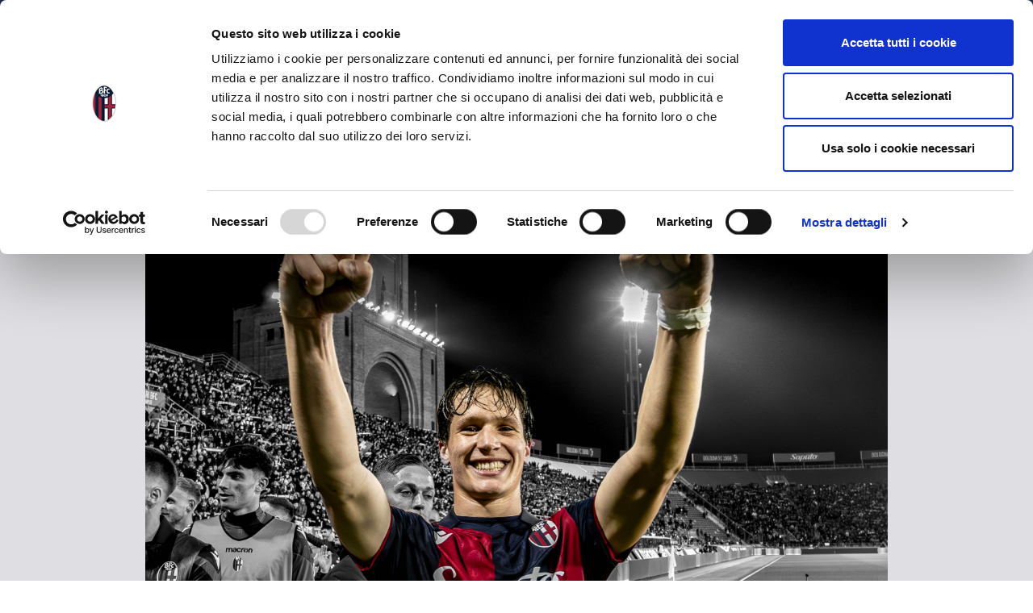

--- FILE ---
content_type: text/html; charset=UTF-8
request_url: https://www.bolognafc.it/domani-allenamento-alle-11-45/
body_size: 18356
content:
<!DOCTYPE html>
<html lang="it-IT" prefix="og: http://ogp.me/ns#">
  <head>
    <!-- Google tag (gtag.js) -->
<script async src="https://www.googletagmanager.com/gtag/js?id=G-17C3P0DYX9"></script>
<script>
  window.dataLayer = window.dataLayer || [];
  function gtag(){dataLayer.push(arguments);}
  gtag('js', new Date());

  gtag('config', 'G-17C3P0DYX9');
</script>
	  <!-- Google Tag Manager -->
<script>(function(w,d,s,l,i){w[l]=w[l]||[];w[l].push({'gtm.start':
new Date().getTime(),event:'gtm.js'});var f=d.getElementsByTagName(s)[0],
j=d.createElement(s),dl=l!='dataLayer'?'&l='+l:'';j.async=true;j.src=
'https://www.googletagmanager.com/gtm.js?id='+i+dl;f.parentNode.insertBefore(j,f);
})(window,document,'script','dataLayer','GTM-N3Z6TJT');</script>
<!-- End Google Tag Manager -->
  <script id="Cookiebot" src="https://consent.cookiebot.com/uc.js" data-cbid="f6ff2986-d1ca-453a-bc08-3dcbefa6fbb0" type="text/javascript"></script>
    <meta charset="UTF-8">
    <meta http-equiv="X-UA-Compatible" content="IE=edge">
    <meta name="viewport" content="width=device-width, initial-scale=1, shrink-to-fit=no">


    <!-- HTML5 shim and Respond.js for IE8 support of HTML5 elements and media queries -->
    <!--[if lt IE 9]>
      <script src="https://oss.maxcdn.com/html5shiv/3.7.2/html5shiv.min.js"></script>
      <script src="https://oss.maxcdn.com/respond/1.4.2/respond.min.js"></script>
    <![endif]-->


    <title>Oggi allenamento alle 11 &#8211; Bolognafc</title>
<meta name='robots' content='max-image-preview:large' />
	<style>img:is([sizes="auto" i], [sizes^="auto," i]) { contain-intrinsic-size: 3000px 1500px }</style>
	
<!-- Easy Social Share Buttons for WordPress v.10.5 https://socialsharingplugin.com -->
<meta property="og:locale" content="it_IT" />
<meta property="og:type" content="article" />
<meta property="og:title" content="Oggi allenamento alle 11" />
<meta property="og:description" content="Anche oggi la preparazione dei rossoblù proseguirà con una seduta di allenamento alle 11 al centro tecnico Niccolò Galli." />
<meta property="og:url" content="https://www.bolognafc.it/domani-allenamento-alle-11-45/" />
<meta property="og:site_name" content="Bolognafc" />
<meta property="article:tag" content="allenamento" />
<meta property="article:section" content="Senza categoria" />
<meta property="article:published_time" content="2024-03-28T09:35:43+01:00" />
<meta property="article:modified_time" content="2024-03-28T09:54:52+01:00" />
<meta property="og:updated_time" content="2024-03-28T09:54:52+01:00" />
<meta property="og:image" content="http://www.bolognafc.it/wp-content/uploads/2024/03/00745278g-scaled.jpg" />
<!-- / Easy Social Share Buttons for WordPress -->
<!-- Twitter Cards generated by Easy Social Share Buttons for WordPress v10.5 - https://socialsharingplugin.com. You see this message only because you have debug mode ON -->
<meta name="twitter:card" content="summary_large_image" />
<meta name="twitter:domain" content="Bolognafc" />
<meta name="twitter:title" content="Oggi allenamento alle 11" />
<meta name="twitter:description" content="Anche oggi la preparazione dei rossoblù proseguirà con una seduta di allenamento alle 11 al centro tecnico Niccolò Galli." />
<meta name="twitter:url" content="https://www.bolognafc.it/domani-allenamento-alle-11-45/" />
<meta name="twitter:image" content="http://www.bolognafc.it/wp-content/uploads/2024/03/00745278g-scaled.jpg" />
<link rel='dns-prefetch' href='//fonts.googleapis.com' />
<link rel='dns-prefetch' href='//use.fontawesome.com' />
<link rel="alternate" type="application/rss+xml" title="Bolognafc &raquo; Feed" href="https://www.bolognafc.it/feed/" />
<link rel="alternate" type="application/rss+xml" title="Bolognafc &raquo; Feed dei commenti" href="https://www.bolognafc.it/comments/feed/" />
<!-- www.bolognafc.it is managing ads with Advanced Ads 2.0.11 – https://wpadvancedads.com/ --><script id="bolog-ready">
			window.advanced_ads_ready=function(e,a){a=a||"complete";var d=function(e){return"interactive"===a?"loading"!==e:"complete"===e};d(document.readyState)?e():document.addEventListener("readystatechange",(function(a){d(a.target.readyState)&&e()}),{once:"interactive"===a})},window.advanced_ads_ready_queue=window.advanced_ads_ready_queue||[];		</script>
		<link rel='stylesheet' id='wp-block-library-css' href='https://www.bolognafc.it/wp-includes/css/dist/block-library/style.min.css?ver=6.8.3' type='text/css' media='all' />
<style id='classic-theme-styles-inline-css' type='text/css'>
/*! This file is auto-generated */
.wp-block-button__link{color:#fff;background-color:#32373c;border-radius:9999px;box-shadow:none;text-decoration:none;padding:calc(.667em + 2px) calc(1.333em + 2px);font-size:1.125em}.wp-block-file__button{background:#32373c;color:#fff;text-decoration:none}
</style>
<style id='bp-login-form-style-inline-css' type='text/css'>
.widget_bp_core_login_widget .bp-login-widget-user-avatar{float:left}.widget_bp_core_login_widget .bp-login-widget-user-links{margin-left:70px}#bp-login-widget-form label{display:block;font-weight:600;margin:15px 0 5px;width:auto}#bp-login-widget-form input[type=password],#bp-login-widget-form input[type=text]{background-color:#fafafa;border:1px solid #d6d6d6;border-radius:0;font:inherit;font-size:100%;padding:.5em;width:100%}#bp-login-widget-form .bp-login-widget-register-link,#bp-login-widget-form .login-submit{display:inline;width:-moz-fit-content;width:fit-content}#bp-login-widget-form .bp-login-widget-register-link{margin-left:1em}#bp-login-widget-form .bp-login-widget-register-link a{filter:invert(1)}#bp-login-widget-form .bp-login-widget-pwd-link{font-size:80%}

</style>
<style id='bp-member-style-inline-css' type='text/css'>
[data-type="bp/member"] input.components-placeholder__input{border:1px solid #757575;border-radius:2px;flex:1 1 auto;padding:6px 8px}.bp-block-member{position:relative}.bp-block-member .member-content{display:flex}.bp-block-member .user-nicename{display:block}.bp-block-member .user-nicename a{border:none;color:currentColor;text-decoration:none}.bp-block-member .bp-profile-button{width:100%}.bp-block-member .bp-profile-button a.button{bottom:10px;display:inline-block;margin:18px 0 0;position:absolute;right:0}.bp-block-member.has-cover .item-header-avatar,.bp-block-member.has-cover .member-content,.bp-block-member.has-cover .member-description{z-index:2}.bp-block-member.has-cover .member-content,.bp-block-member.has-cover .member-description{padding-top:75px}.bp-block-member.has-cover .bp-member-cover-image{background-color:#c5c5c5;background-position:top;background-repeat:no-repeat;background-size:cover;border:0;display:block;height:150px;left:0;margin:0;padding:0;position:absolute;top:0;width:100%;z-index:1}.bp-block-member img.avatar{height:auto;width:auto}.bp-block-member.avatar-none .item-header-avatar{display:none}.bp-block-member.avatar-none.has-cover{min-height:200px}.bp-block-member.avatar-full{min-height:150px}.bp-block-member.avatar-full .item-header-avatar{width:180px}.bp-block-member.avatar-thumb .member-content{align-items:center;min-height:50px}.bp-block-member.avatar-thumb .item-header-avatar{width:70px}.bp-block-member.avatar-full.has-cover{min-height:300px}.bp-block-member.avatar-full.has-cover .item-header-avatar{width:200px}.bp-block-member.avatar-full.has-cover img.avatar{background:#fffc;border:2px solid #fff;margin-left:20px}.bp-block-member.avatar-thumb.has-cover .item-header-avatar{padding-top:75px}.entry .entry-content .bp-block-member .user-nicename a{border:none;color:currentColor;text-decoration:none}

</style>
<style id='bp-members-style-inline-css' type='text/css'>
[data-type="bp/members"] .components-placeholder.is-appender{min-height:0}[data-type="bp/members"] .components-placeholder.is-appender .components-placeholder__label:empty{display:none}[data-type="bp/members"] .components-placeholder input.components-placeholder__input{border:1px solid #757575;border-radius:2px;flex:1 1 auto;padding:6px 8px}[data-type="bp/members"].avatar-none .member-description{width:calc(100% - 44px)}[data-type="bp/members"].avatar-full .member-description{width:calc(100% - 224px)}[data-type="bp/members"].avatar-thumb .member-description{width:calc(100% - 114px)}[data-type="bp/members"] .member-content{position:relative}[data-type="bp/members"] .member-content .is-right{position:absolute;right:2px;top:2px}[data-type="bp/members"] .columns-2 .member-content .member-description,[data-type="bp/members"] .columns-3 .member-content .member-description,[data-type="bp/members"] .columns-4 .member-content .member-description{padding-left:44px;width:calc(100% - 44px)}[data-type="bp/members"] .columns-3 .is-right{right:-10px}[data-type="bp/members"] .columns-4 .is-right{right:-50px}.bp-block-members.is-grid{display:flex;flex-wrap:wrap;padding:0}.bp-block-members.is-grid .member-content{margin:0 1.25em 1.25em 0;width:100%}@media(min-width:600px){.bp-block-members.columns-2 .member-content{width:calc(50% - .625em)}.bp-block-members.columns-2 .member-content:nth-child(2n){margin-right:0}.bp-block-members.columns-3 .member-content{width:calc(33.33333% - .83333em)}.bp-block-members.columns-3 .member-content:nth-child(3n){margin-right:0}.bp-block-members.columns-4 .member-content{width:calc(25% - .9375em)}.bp-block-members.columns-4 .member-content:nth-child(4n){margin-right:0}}.bp-block-members .member-content{display:flex;flex-direction:column;padding-bottom:1em;text-align:center}.bp-block-members .member-content .item-header-avatar,.bp-block-members .member-content .member-description{width:100%}.bp-block-members .member-content .item-header-avatar{margin:0 auto}.bp-block-members .member-content .item-header-avatar img.avatar{display:inline-block}@media(min-width:600px){.bp-block-members .member-content{flex-direction:row;text-align:left}.bp-block-members .member-content .item-header-avatar,.bp-block-members .member-content .member-description{width:auto}.bp-block-members .member-content .item-header-avatar{margin:0}}.bp-block-members .member-content .user-nicename{display:block}.bp-block-members .member-content .user-nicename a{border:none;color:currentColor;text-decoration:none}.bp-block-members .member-content time{color:#767676;display:block;font-size:80%}.bp-block-members.avatar-none .item-header-avatar{display:none}.bp-block-members.avatar-full{min-height:190px}.bp-block-members.avatar-full .item-header-avatar{width:180px}.bp-block-members.avatar-thumb .member-content{min-height:80px}.bp-block-members.avatar-thumb .item-header-avatar{width:70px}.bp-block-members.columns-2 .member-content,.bp-block-members.columns-3 .member-content,.bp-block-members.columns-4 .member-content{display:block;text-align:center}.bp-block-members.columns-2 .member-content .item-header-avatar,.bp-block-members.columns-3 .member-content .item-header-avatar,.bp-block-members.columns-4 .member-content .item-header-avatar{margin:0 auto}.bp-block-members img.avatar{height:auto;max-width:-moz-fit-content;max-width:fit-content;width:auto}.bp-block-members .member-content.has-activity{align-items:center}.bp-block-members .member-content.has-activity .item-header-avatar{padding-right:1em}.bp-block-members .member-content.has-activity .wp-block-quote{margin-bottom:0;text-align:left}.bp-block-members .member-content.has-activity .wp-block-quote cite a,.entry .entry-content .bp-block-members .user-nicename a{border:none;color:currentColor;text-decoration:none}

</style>
<style id='bp-dynamic-members-style-inline-css' type='text/css'>
.bp-dynamic-block-container .item-options{font-size:.5em;margin:0 0 1em;padding:1em 0}.bp-dynamic-block-container .item-options a.selected{font-weight:600}.bp-dynamic-block-container ul.item-list{list-style:none;margin:1em 0;padding-left:0}.bp-dynamic-block-container ul.item-list li{margin-bottom:1em}.bp-dynamic-block-container ul.item-list li:after,.bp-dynamic-block-container ul.item-list li:before{content:" ";display:table}.bp-dynamic-block-container ul.item-list li:after{clear:both}.bp-dynamic-block-container ul.item-list li .item-avatar{float:left;width:60px}.bp-dynamic-block-container ul.item-list li .item{margin-left:70px}

</style>
<style id='bp-online-members-style-inline-css' type='text/css'>
.widget_bp_core_whos_online_widget .avatar-block,[data-type="bp/online-members"] .avatar-block{display:flex;flex-flow:row wrap}.widget_bp_core_whos_online_widget .avatar-block img,[data-type="bp/online-members"] .avatar-block img{margin:.5em}

</style>
<style id='bp-active-members-style-inline-css' type='text/css'>
.widget_bp_core_recently_active_widget .avatar-block,[data-type="bp/active-members"] .avatar-block{display:flex;flex-flow:row wrap}.widget_bp_core_recently_active_widget .avatar-block img,[data-type="bp/active-members"] .avatar-block img{margin:.5em}

</style>
<style id='global-styles-inline-css' type='text/css'>
:root{--wp--preset--aspect-ratio--square: 1;--wp--preset--aspect-ratio--4-3: 4/3;--wp--preset--aspect-ratio--3-4: 3/4;--wp--preset--aspect-ratio--3-2: 3/2;--wp--preset--aspect-ratio--2-3: 2/3;--wp--preset--aspect-ratio--16-9: 16/9;--wp--preset--aspect-ratio--9-16: 9/16;--wp--preset--color--black: #000000;--wp--preset--color--cyan-bluish-gray: #abb8c3;--wp--preset--color--white: #ffffff;--wp--preset--color--pale-pink: #f78da7;--wp--preset--color--vivid-red: #cf2e2e;--wp--preset--color--luminous-vivid-orange: #ff6900;--wp--preset--color--luminous-vivid-amber: #fcb900;--wp--preset--color--light-green-cyan: #7bdcb5;--wp--preset--color--vivid-green-cyan: #00d084;--wp--preset--color--pale-cyan-blue: #8ed1fc;--wp--preset--color--vivid-cyan-blue: #0693e3;--wp--preset--color--vivid-purple: #9b51e0;--wp--preset--gradient--vivid-cyan-blue-to-vivid-purple: linear-gradient(135deg,rgba(6,147,227,1) 0%,rgb(155,81,224) 100%);--wp--preset--gradient--light-green-cyan-to-vivid-green-cyan: linear-gradient(135deg,rgb(122,220,180) 0%,rgb(0,208,130) 100%);--wp--preset--gradient--luminous-vivid-amber-to-luminous-vivid-orange: linear-gradient(135deg,rgba(252,185,0,1) 0%,rgba(255,105,0,1) 100%);--wp--preset--gradient--luminous-vivid-orange-to-vivid-red: linear-gradient(135deg,rgba(255,105,0,1) 0%,rgb(207,46,46) 100%);--wp--preset--gradient--very-light-gray-to-cyan-bluish-gray: linear-gradient(135deg,rgb(238,238,238) 0%,rgb(169,184,195) 100%);--wp--preset--gradient--cool-to-warm-spectrum: linear-gradient(135deg,rgb(74,234,220) 0%,rgb(151,120,209) 20%,rgb(207,42,186) 40%,rgb(238,44,130) 60%,rgb(251,105,98) 80%,rgb(254,248,76) 100%);--wp--preset--gradient--blush-light-purple: linear-gradient(135deg,rgb(255,206,236) 0%,rgb(152,150,240) 100%);--wp--preset--gradient--blush-bordeaux: linear-gradient(135deg,rgb(254,205,165) 0%,rgb(254,45,45) 50%,rgb(107,0,62) 100%);--wp--preset--gradient--luminous-dusk: linear-gradient(135deg,rgb(255,203,112) 0%,rgb(199,81,192) 50%,rgb(65,88,208) 100%);--wp--preset--gradient--pale-ocean: linear-gradient(135deg,rgb(255,245,203) 0%,rgb(182,227,212) 50%,rgb(51,167,181) 100%);--wp--preset--gradient--electric-grass: linear-gradient(135deg,rgb(202,248,128) 0%,rgb(113,206,126) 100%);--wp--preset--gradient--midnight: linear-gradient(135deg,rgb(2,3,129) 0%,rgb(40,116,252) 100%);--wp--preset--font-size--small: 13px;--wp--preset--font-size--medium: 20px;--wp--preset--font-size--large: 36px;--wp--preset--font-size--x-large: 42px;--wp--preset--spacing--20: 0.44rem;--wp--preset--spacing--30: 0.67rem;--wp--preset--spacing--40: 1rem;--wp--preset--spacing--50: 1.5rem;--wp--preset--spacing--60: 2.25rem;--wp--preset--spacing--70: 3.38rem;--wp--preset--spacing--80: 5.06rem;--wp--preset--shadow--natural: 6px 6px 9px rgba(0, 0, 0, 0.2);--wp--preset--shadow--deep: 12px 12px 50px rgba(0, 0, 0, 0.4);--wp--preset--shadow--sharp: 6px 6px 0px rgba(0, 0, 0, 0.2);--wp--preset--shadow--outlined: 6px 6px 0px -3px rgba(255, 255, 255, 1), 6px 6px rgba(0, 0, 0, 1);--wp--preset--shadow--crisp: 6px 6px 0px rgba(0, 0, 0, 1);}:where(.is-layout-flex){gap: 0.5em;}:where(.is-layout-grid){gap: 0.5em;}body .is-layout-flex{display: flex;}.is-layout-flex{flex-wrap: wrap;align-items: center;}.is-layout-flex > :is(*, div){margin: 0;}body .is-layout-grid{display: grid;}.is-layout-grid > :is(*, div){margin: 0;}:where(.wp-block-columns.is-layout-flex){gap: 2em;}:where(.wp-block-columns.is-layout-grid){gap: 2em;}:where(.wp-block-post-template.is-layout-flex){gap: 1.25em;}:where(.wp-block-post-template.is-layout-grid){gap: 1.25em;}.has-black-color{color: var(--wp--preset--color--black) !important;}.has-cyan-bluish-gray-color{color: var(--wp--preset--color--cyan-bluish-gray) !important;}.has-white-color{color: var(--wp--preset--color--white) !important;}.has-pale-pink-color{color: var(--wp--preset--color--pale-pink) !important;}.has-vivid-red-color{color: var(--wp--preset--color--vivid-red) !important;}.has-luminous-vivid-orange-color{color: var(--wp--preset--color--luminous-vivid-orange) !important;}.has-luminous-vivid-amber-color{color: var(--wp--preset--color--luminous-vivid-amber) !important;}.has-light-green-cyan-color{color: var(--wp--preset--color--light-green-cyan) !important;}.has-vivid-green-cyan-color{color: var(--wp--preset--color--vivid-green-cyan) !important;}.has-pale-cyan-blue-color{color: var(--wp--preset--color--pale-cyan-blue) !important;}.has-vivid-cyan-blue-color{color: var(--wp--preset--color--vivid-cyan-blue) !important;}.has-vivid-purple-color{color: var(--wp--preset--color--vivid-purple) !important;}.has-black-background-color{background-color: var(--wp--preset--color--black) !important;}.has-cyan-bluish-gray-background-color{background-color: var(--wp--preset--color--cyan-bluish-gray) !important;}.has-white-background-color{background-color: var(--wp--preset--color--white) !important;}.has-pale-pink-background-color{background-color: var(--wp--preset--color--pale-pink) !important;}.has-vivid-red-background-color{background-color: var(--wp--preset--color--vivid-red) !important;}.has-luminous-vivid-orange-background-color{background-color: var(--wp--preset--color--luminous-vivid-orange) !important;}.has-luminous-vivid-amber-background-color{background-color: var(--wp--preset--color--luminous-vivid-amber) !important;}.has-light-green-cyan-background-color{background-color: var(--wp--preset--color--light-green-cyan) !important;}.has-vivid-green-cyan-background-color{background-color: var(--wp--preset--color--vivid-green-cyan) !important;}.has-pale-cyan-blue-background-color{background-color: var(--wp--preset--color--pale-cyan-blue) !important;}.has-vivid-cyan-blue-background-color{background-color: var(--wp--preset--color--vivid-cyan-blue) !important;}.has-vivid-purple-background-color{background-color: var(--wp--preset--color--vivid-purple) !important;}.has-black-border-color{border-color: var(--wp--preset--color--black) !important;}.has-cyan-bluish-gray-border-color{border-color: var(--wp--preset--color--cyan-bluish-gray) !important;}.has-white-border-color{border-color: var(--wp--preset--color--white) !important;}.has-pale-pink-border-color{border-color: var(--wp--preset--color--pale-pink) !important;}.has-vivid-red-border-color{border-color: var(--wp--preset--color--vivid-red) !important;}.has-luminous-vivid-orange-border-color{border-color: var(--wp--preset--color--luminous-vivid-orange) !important;}.has-luminous-vivid-amber-border-color{border-color: var(--wp--preset--color--luminous-vivid-amber) !important;}.has-light-green-cyan-border-color{border-color: var(--wp--preset--color--light-green-cyan) !important;}.has-vivid-green-cyan-border-color{border-color: var(--wp--preset--color--vivid-green-cyan) !important;}.has-pale-cyan-blue-border-color{border-color: var(--wp--preset--color--pale-cyan-blue) !important;}.has-vivid-cyan-blue-border-color{border-color: var(--wp--preset--color--vivid-cyan-blue) !important;}.has-vivid-purple-border-color{border-color: var(--wp--preset--color--vivid-purple) !important;}.has-vivid-cyan-blue-to-vivid-purple-gradient-background{background: var(--wp--preset--gradient--vivid-cyan-blue-to-vivid-purple) !important;}.has-light-green-cyan-to-vivid-green-cyan-gradient-background{background: var(--wp--preset--gradient--light-green-cyan-to-vivid-green-cyan) !important;}.has-luminous-vivid-amber-to-luminous-vivid-orange-gradient-background{background: var(--wp--preset--gradient--luminous-vivid-amber-to-luminous-vivid-orange) !important;}.has-luminous-vivid-orange-to-vivid-red-gradient-background{background: var(--wp--preset--gradient--luminous-vivid-orange-to-vivid-red) !important;}.has-very-light-gray-to-cyan-bluish-gray-gradient-background{background: var(--wp--preset--gradient--very-light-gray-to-cyan-bluish-gray) !important;}.has-cool-to-warm-spectrum-gradient-background{background: var(--wp--preset--gradient--cool-to-warm-spectrum) !important;}.has-blush-light-purple-gradient-background{background: var(--wp--preset--gradient--blush-light-purple) !important;}.has-blush-bordeaux-gradient-background{background: var(--wp--preset--gradient--blush-bordeaux) !important;}.has-luminous-dusk-gradient-background{background: var(--wp--preset--gradient--luminous-dusk) !important;}.has-pale-ocean-gradient-background{background: var(--wp--preset--gradient--pale-ocean) !important;}.has-electric-grass-gradient-background{background: var(--wp--preset--gradient--electric-grass) !important;}.has-midnight-gradient-background{background: var(--wp--preset--gradient--midnight) !important;}.has-small-font-size{font-size: var(--wp--preset--font-size--small) !important;}.has-medium-font-size{font-size: var(--wp--preset--font-size--medium) !important;}.has-large-font-size{font-size: var(--wp--preset--font-size--large) !important;}.has-x-large-font-size{font-size: var(--wp--preset--font-size--x-large) !important;}
:where(.wp-block-post-template.is-layout-flex){gap: 1.25em;}:where(.wp-block-post-template.is-layout-grid){gap: 1.25em;}
:where(.wp-block-columns.is-layout-flex){gap: 2em;}:where(.wp-block-columns.is-layout-grid){gap: 2em;}
:root :where(.wp-block-pullquote){font-size: 1.5em;line-height: 1.6;}
</style>
<link rel='stylesheet' id='yz-opensans-css' href='https://fonts.googleapis.com/css?family=Open+Sans%3A400%2C600&#038;ver=2.6.2' type='text/css' media='all' />
<link rel='stylesheet' id='youzer-css' href='https://www.bolognafc.it/wp-content/plugins/youzer/includes/public/assets/css/youzer.min.css?ver=2.6.2' type='text/css' media='all' />
<link rel='stylesheet' id='yz-headers-css' href='https://www.bolognafc.it/wp-content/plugins/youzer/includes/public/assets/css/yz-headers.min.css?ver=2.6.2' type='text/css' media='all' />
<link rel='stylesheet' id='yz-scheme-css' href='https://www.bolognafc.it/wp-content/plugins/youzer/includes/public/assets/css/schemes/yz-blue-scheme.min.css?ver=2.6.2' type='text/css' media='all' />
<link rel='stylesheet' id='dashicons-css' href='https://www.bolognafc.it/wp-includes/css/dashicons.min.css?ver=6.8.3' type='text/css' media='all' />
<link rel='stylesheet' id='yz-social-css' href='https://www.bolognafc.it/wp-content/plugins/youzer/includes/public/assets/css/yz-social.min.css?ver=2.6.2' type='text/css' media='all' />
<link rel='stylesheet' id='yz-icons-css' href='https://www.bolognafc.it/wp-content/plugins/youzer/includes/admin/assets/css/all.min.css?ver=2.6.2' type='text/css' media='all' />
<link rel='stylesheet' id='youzer-customStyle-css' href='https://www.bolognafc.it/wp-content/plugins/youzer/includes/admin/assets/css/custom-script.css?ver=6.8.3' type='text/css' media='all' />
<style id='youzer-customStyle-inline-css' type='text/css'>
.field-visibility-settings-toggle, .field-visibility-settings-notoggle{display:none;}
</style>
<link rel='stylesheet' id='fontaw-css' href='https://use.fontawesome.com/releases/v5.5.0/css/all.css' type='text/css' media='all' />
<link rel='stylesheet' id='rvcss-css' href='https://www.bolognafc.it/wp-content/themes/bolognafc/css/styles.css?ver=16' type='text/css' media='all' />
<link rel='stylesheet' id='subscribe-forms-css-css' href='https://www.bolognafc.it/wp-content/plugins/easy-social-share-buttons3/assets/modules/subscribe-forms.css?ver=10.5' type='text/css' media='all' />
<link rel='stylesheet' id='click2tweet-css-css' href='https://www.bolognafc.it/wp-content/plugins/easy-social-share-buttons3/assets/modules/click-to-tweet.css?ver=10.5' type='text/css' media='all' />
<link rel='stylesheet' id='easy-social-share-buttons-css' href='https://www.bolognafc.it/wp-content/plugins/easy-social-share-buttons3/assets/css/easy-social-share-buttons.css?ver=10.5' type='text/css' media='all' />
<style id='easy-social-share-buttons-inline-css' type='text/css'>
.essb_links .essb_link_mastodon { --essb-network: #6364ff;}
</style>
<link rel='stylesheet' id='logy-style-css' href='https://www.bolognafc.it/wp-content/plugins/youzer/includes/logy/includes/public/assets/css/logy.min.css?ver=2.6.2' type='text/css' media='all' />
<link rel='stylesheet' id='logy-customStyle-css' href='https://www.bolognafc.it/wp-content/plugins/youzer/includes/admin/assets/css/custom-script.css?ver=6.8.3' type='text/css' media='all' />
<script type="text/javascript" src="https://www.bolognafc.it/wp-includes/js/jquery/jquery.min.js?ver=3.7.1" id="jquery-core-js"></script>
<script type="text/javascript" id="advanced-ads-advanced-js-js-extra">
/* <![CDATA[ */
var advads_options = {"blog_id":"1","privacy":{"enabled":false,"state":"not_needed"}};
/* ]]> */
</script>
<script type="text/javascript" src="https://www.bolognafc.it/wp-content/plugins/advanced-ads/public/assets/js/advanced.min.js?ver=2.0.11" id="advanced-ads-advanced-js-js"></script>
<script id="essb-inline-js"></script><link rel="canonical" href="https://www.bolognafc.it/domani-allenamento-alle-11-45/" />

<!-- This site is using AdRotate v5.15.1 to display their advertisements - https://ajdg.solutions/ -->
<!-- AdRotate CSS -->
<style type="text/css" media="screen">
	.g { margin:0px; padding:0px; overflow:hidden; line-height:1; zoom:1; }
	.g img { height:auto; }
	.g-col { position:relative; float:left; }
	.g-col:first-child { margin-left: 0; }
	.g-col:last-child { margin-right: 0; }
	@media only screen and (max-width: 480px) {
		.g-col, .g-dyn, .g-single { width:100%; margin-left:0; margin-right:0; }
	}
</style>
<!-- /AdRotate CSS -->


	<script type="text/javascript">var ajaxurl = 'https://www.bolognafc.it/wp-admin/admin-ajax.php';</script>

<script type="text/javascript">
		var advadsCfpQueue = [];
		var advadsCfpAd = function( adID ){
			if ( 'undefined' == typeof advadsProCfp ) { advadsCfpQueue.push( adID ) } else { advadsProCfp.addElement( adID ) }
		};
		</script>
		
	<style>

	
		</style>


<link rel="icon" href="https://www.bolognafc.it/wp-content/uploads/2025/03/cropped-favicon-32x32.png" sizes="32x32" />
<link rel="icon" href="https://www.bolognafc.it/wp-content/uploads/2025/03/cropped-favicon-192x192.png" sizes="192x192" />
<link rel="apple-touch-icon" href="https://www.bolognafc.it/wp-content/uploads/2025/03/cropped-favicon-180x180.png" />
<meta name="msapplication-TileImage" content="https://www.bolognafc.it/wp-content/uploads/2025/03/cropped-favicon-270x270.png" />
		<style type="text/css" id="wp-custom-css">
			@media (min-width: 1025px) {
    .player-opening .player-name h1 {
        font-size: 68px;
    }
}
@media (min-width: 992px) {
    .player-opening .player-name h1 {
        font-size: 50px;
        display: block;
    }
}		</style>
		
    <!--<script>
      (function(i,s,o,g,r,a,m){i['GoogleAnalyticsObject']=r;i[r]=i[r]||function(){
      (i[r].q=i[r].q||[]).push(arguments)},i[r].l=1*new Date();a=s.createElement(o),
      m=s.getElementsByTagName(o)[0];a.async=1;a.src=g;m.parentNode.insertBefore(a,m)
      })(window,document,'script','https://www.google-analytics.com/analytics.js','ga');

      ga('create', 'UA-17763118-1', 'auto');
      ga('send', 'pageview');

    </script>-->

    <style type="text/css">
      body.page-id-177021 .opening-family .video-area::before,
      body.page-id-177021 .opening-family .video-area:before{
        display: none !important;
      }
      body.page-id-177021 .opening-family{
        margin-bottom: 60px;
      }
      body.page-id-177021 .gallery-text {
        padding: 30px 0 !important;
      }
      body.page-id-177021 .image_chiusura_block{
        margin-top: 60px !important;
      }
      .block-affiliate .affiliate-repeater .single-affiliata h4{
        font-size: 16px;
        line-height: 1.1;
        margin-bottom: 10px;
        min-height: 64px;
      }
      body.page-id-177355 .block-affiliate .affiliate-repeater .single-affiliata p,
      body.page-id-177242 .block-affiliate .affiliate-repeater .single-affiliata p,
      body.page-id-177303 .block-affiliate .affiliate-repeater .single-affiliata p,
      body.page-id-177230 .block-affiliate .affiliate-repeater .single-affiliata p,
      body.page-id-177118 .block-affiliate .affiliate-repeater .single-affiliata p{
        font-size: 14px;
        line-height: 1.3;
      }
      body.page-id-177355 .block-affiliate .affiliate-repeater .single-affiliata,
      body.page-id-177242 .block-affiliate .affiliate-repeater .single-affiliata,
      body.page-id-177303 .block-affiliate .affiliate-repeater .single-affiliata,
      body.page-id-177230 .block-affiliate .affiliate-repeater .single-affiliata,
      body.page-id-177118 .block-affiliate .affiliate-repeater .single-affiliata{
        font-size: 14px;
        line-height: 1.4;
      }
      body.page-id-177355 .block-affiliate .affiliate-repeater .single-affiliata p a,
      body.page-id-177242 .block-affiliate .affiliate-repeater .single-affiliata p a,
      body.page-id-177303 .block-affiliate .affiliate-repeater .single-affiliata p a,
      body.page-id-177230 .block-affiliate .affiliate-repeater .single-affiliata p a,
      body.page-id-177118 .block-affiliate .affiliate-repeater .single-affiliata p a{
        color: #C52833;
        font-weight: bold;
      }
      body.page-id-177355 .block-affiliate .affiliate-repeater .single-affiliata,
      body.page-id-177242 .block-affiliate .affiliate-repeater .single-affiliata,
      body.page-id-177303 .block-affiliate .affiliate-repeater .single-affiliata,
      body.page-id-177230 .block-affiliate .affiliate-repeater .single-affiliata,
      body.page-id-177118 .block-affiliate .affiliate-repeater .single-affiliata{
          width: calc(100% - 20px);
      }
      @media (min-width: 768px){
        body.page-id-177355 .block-affiliate .affiliate-repeater .single-affiliata,
        body.page-id-177242 .block-affiliate .affiliate-repeater .single-affiliata,
        body.page-id-177303 .block-affiliate .affiliate-repeater .single-affiliata,
        body.page-id-177230 .block-affiliate .affiliate-repeater .single-affiliata,
        body.page-id-177118 .block-affiliate .affiliate-repeater .single-affiliata {
            width: calc(50% - 25px);
        }
      }
      @media (min-width: 992px){
        body.page-id-177355 .block-affiliate .affiliate-repeater .single-affiliata,
        body.page-id-177242 .block-affiliate .affiliate-repeater .single-affiliata,
        body.page-id-177303 .block-affiliate .affiliate-repeater .single-affiliata,
        body.page-id-177230 .block-affiliate .affiliate-repeater .single-affiliata,
        body.page-id-177118 .block-affiliate .affiliate-repeater .single-affiliata {
            width: calc(33.333% - 2px);
        }
      }
      @media (min-width: 1025px){
        body.page-id-177355 .block-affiliate .affiliate-repeater .single-affiliata,
        body.page-id-177242 .block-affiliate .affiliate-repeater .single-affiliata,
        body.page-id-177303 .block-affiliate .affiliate-repeater .single-affiliata,
        body.page-id-177230 .block-affiliate .affiliate-repeater .single-affiliata,
        body.page-id-177118 .block-affiliate .affiliate-repeater .single-affiliata {
            width: calc(33.333% - 25px);
        }
      }
    </style>
    <link rel="manifest" href="https://www.bolognafc.it/manifest.json">
    
    <!-- FUNNEL ACQUISTO BIGLIETI -->
    <script>
      var _paq = window._paq = window._paq || [];
      /* tracker methods like "setCustomDimension" should be called before "trackPageView" */
      _paq.push(["setCookieDomain","*.bolognafc.it"]);
      _paq.push(["setDomains",["*.bolognafc.it","*.vivaticket.com"]]);
      _paq.push(["enableCrossDomainLinking"]);
      _paq.push(['setCustomDimension', customDimensionId = 1, customDimensionValue =
      'www.bolognafc.it']);
      _paq.push(['trackPageView']);
      _paq.push(['enableLinkTracking']);
    </script>
    <!-- FUNNEL ACQUISTO BIGLIETI -->

</head>

<body class="bp-legacy wp-singular post-template-default single single-post postid-234019 single-format-standard wp-theme-bolognafc yz-blue-scheme not-logged-in essb-10.5 aa-prefix-bolog-">
	<!-- Google Tag Manager (noscript) -->
<noscript><iframe src="https://www.googletagmanager.com/ns.html?id=GTM-N3Z6TJT"
height="0" width="0" style="display:none;visibility:hidden"></iframe></noscript>
<!-- End Google Tag Manager (noscript) -->
<!-- TEST -->
<!-- <div id="barba-wrapper">
  <div class="barba-container"> -->
    <div id="morphsearch" class="morphsearch">
	<form class="morphsearch-form" role="search" method="get" action="https://www.bolognafc.it/">
		<input class="morphsearch-input" type="search" placeholder="Search..." value="" name="s" title="Cerca:" autocomplete="off" />
		<button class="morphsearch-submit" aria-label="Cerca" type="submit"></button>
	</form>
	<div class="morphsearch-content">
		<div class="dummy-column">
			<h2>Latest News</h2>
        			<a class="dummy-media-object" href="https://www.bolognafc.it/martedi-la-ripresa-79/">
                                  <img class="round" src="https://www.bolognafc.it/wp-content/uploads/2026/01/34dbdd74-cb40-4ba1-b1f2-6ac771d73e8f-scaled.jpeg" alt=""  />
            				<h3>Martedì la ripresa</h3>
  			</a>
          			<a class="dummy-media-object" href="https://www.bolognafc.it/le-parole-di-lewis-ferguson-2/">
                                  <img class="round" src="https://www.bolognafc.it/wp-content/uploads/2026/01/b484819f-fd48-4d92-b7ff-988ecd05eaed-scaled.jpeg" alt=""  />
            				<h3>Le parole di Lewis Ferguson</h3>
  			</a>
          			<a class="dummy-media-object" href="https://www.bolognafc.it/il-commento-di-vincenzo-italiano-13/">
                                  <img class="round" src="https://www.bolognafc.it/wp-content/uploads/2026/01/2c984998-0bfa-476c-b545-136a40657c67-scaled.jpeg" alt=""  />
            				<h3>Il commento di Vincenzo Italiano</h3>
  			</a>
          			<a class="dummy-media-object" href="https://www.bolognafc.it/genoa-3-2-bologna/">
                                  <img class="round" src="https://www.bolognafc.it/wp-content/uploads/2026/01/7b89546a-e11f-4729-8a78-d62cd34de0c6-scaled.jpeg" alt=""  />
            				<h3>Genoa 3-2 Bologna</h3>
  			</a>
          			<a class="dummy-media-object" href="https://www.bolognafc.it/bologna-women-ko-a-como/">
                                  <img class="round" src="https://www.bolognafc.it/wp-content/uploads/2026/01/SEB_0031.jpg" alt=""  />
            				<h3>Bologna Women ko a Como</h3>
  			</a>
          			<a class="dummy-media-object" href="https://www.bolognafc.it/primavera-domani-alle-16-roma-bologna/">
                                  <img class="round" src="https://www.bolognafc.it/wp-content/uploads/2026/01/Lai-3-scaled.jpg" alt=""  />
            				<h3>Primavera, domani alle 16 Roma-Bologna</h3>
  			</a>
                      

		</div>


		<div class="dummy-column">
			<h2>Latest BFCTV</h2>
        			<a class="dummy-media-object" href="https://www.bolognafc.it/bolognafctv/feel-the-stadium-%f0%9f%8f%9f%ef%b8%8f-bologna-celtic-%f0%9f%94%b4%f0%9f%94%b5/">
                                  <img class="round" src="https://www.bolognafc.it/wp-content/uploads/2026/01/WhatsApp-Image-2026-01-22-at-21.13.01.jpeg" alt=""  />
            				<h3>FEEL THE STADIUM 🏟️ | BOLOGNA-CELTIC 🔴🔵</h3>
  			</a>
          			<a class="dummy-media-object" href="https://www.bolognafc.it/bolognafctv/bologna-cesena-primavera-highlights-%e2%9a%bd%ef%b8%8f/">
                                  <img class="round" src="https://www.bolognafc.it/wp-content/uploads/2026/01/Gol-NDiaye.jpg" alt=""  />
            				<h3>BOLOGNA-CESENA PRIMAVERA | HIGHLIGHTS ⚽️</h3>
  			</a>
          			<a class="dummy-media-object" href="https://www.bolognafc.it/bolognafctv/bologna-celtic-europa-league-highlights/">
                                  <img class="round" src="https://www.bolognafc.it/wp-content/uploads/2026/01/WhatsApp-Image-2026-01-22-at-20.46.12.jpeg" alt=""  />
            				<h3>Bologna-Celtic Europa League | Highlights</h3>
  			</a>
          			<a class="dummy-media-object" href="https://www.bolognafc.it/bolognafctv/ultimo-allenamento-prima-di-bologna-celtic/">
                                  <img class="round" src="https://www.bolognafc.it/wp-content/uploads/2026/01/Screenshot-2026-01-21-alle-17.42.32.png" alt=""  />
            				<h3>Ultimo allenamento prima di Bologna-Celtic</h3>
  			</a>
          			<a class="dummy-media-object" href="https://www.bolognafc.it/bolognafctv/europa-league-bologna-celtic-la-conferenza-pre-partita-di-vincenzo-italiano/">
                                  <img class="round" src="https://www.bolognafc.it/wp-content/uploads/2026/01/PHOTO-2026-01-21-15-37-22.jpg" alt=""  />
            				<h3>EUROPA LEAGUE | BOLOGNA-CELTIC: LA CONFERENZA PRE-PARTITA DI VINCENZO ITALIANO</h3>
  			</a>
          			<a class="dummy-media-object" href="https://www.bolognafc.it/bolognafctv/bfc-women-intervista-a-alice-pellinghelli/">
                                  <img class="round" src="https://www.bolognafc.it/wp-content/uploads/2026/01/Screenshot-2026-01-20-alle-16.35.01.png" alt=""  />
            				<h3>Bfc Women | Intervista a Alice Pellinghelli</h3>
  			</a>
                      		</div>

		<div class="dummy-column">
			<h2>Popular Tag</h2>
      			<a class="dummy-media-object" href="https://www.bolognafc.it/tag/archivio/">
				<h3>#archivio</h3>
			</a>
        			<a class="dummy-media-object" href="https://www.bolognafc.it/tag/allenamento/">
				<h3>#allenamento</h3>
			</a>
        			<a class="dummy-media-object" href="https://www.bolognafc.it/tag/giovanili/">
				<h3>#giovanili</h3>
			</a>
        			<a class="dummy-media-object" href="https://www.bolognafc.it/tag/stampa/">
				<h3>#stampa</h3>
			</a>
        			<a class="dummy-media-object" href="https://www.bolognafc.it/tag/primavera/">
				<h3>#Primavera</h3>
			</a>
        			<a class="dummy-media-object" href="https://www.bolognafc.it/tag/ripresa/">
				<h3>#ripresa</h3>
			</a>
              
		</div>

	</div><!-- /morphsearch-content -->
	<span class="morphsearch-close"></span>
</div><!-- /morphsearch -->
        <header class="main-header v_list-hamb home_mod enabled" id="bfcheader">
  <div class="container-fluid">
    <div class="row align-items-center">
      <div class="hamb_col">
        <div class="hamburger-cont">
          <button class="hamburger three-lines_mod" aria-label="Open menu" id="openmenu">
            <div class="middle-line"></div>
          </button>
        </div>
      </div>
      <div class="logo_col">
        <div class="logo" >
          <a href="https://www.bolognafc.it" aria-label="Homepage - Bologna FC">
            <img src="https://www.bolognafc.it/wp-content/uploads/2024/07/logo-bologna-1.png" class="img-fluid" alt="Bologna FC" />
          </a>
        </div>
      </div>
      <div class="menu-list_col">
        <div class="nav-menu" role="navigation">
          <ul id="menu-top-menu" class=""><li id="menu-item-89426" class="menu-item menu-item-type-post_type menu-item-object-page menu-item-89426"><a href="https://www.bolognafc.it/news/">News</a></li>
<li id="menu-item-239965" class="menu-item menu-item-type-post_type menu-item-object-page menu-item-239965"><a href="https://www.bolognafc.it/prima-squadra/">Squadre</a></li>
<li id="menu-item-178125" class="menu-item menu-item-type-post_type menu-item-object-page menu-item-178125"><a href="https://www.bolognafc.it/stagione/">Stagione</a></li>
<li id="menu-item-90180" class="menu-item menu-item-type-post_type menu-item-object-page menu-item-90180"><a href="https://www.bolognafc.it/partners/">Marketing</a></li>
<li id="menu-item-233413" class="menu-item menu-item-type-post_type menu-item-object-page menu-item-233413"><a href="https://www.bolognafc.it/sustainability/">Sustainability</a></li>
</ul>        </div>
        <div class="nav-menu action-menu" role="navigation">
          <ul id="menu-action-menu-it" class="action-menu__wrap"><li id="menu-item-229727" class="action-menu__item action-menu__item--mybfc menu-item menu-item-type-custom menu-item-object-custom menu-item-229727"><a href="https://mybfc.bolognafc.it/">MyBFC</a></li>
<li id="menu-item-218339" class="action-menu__item action-menu__item--tickets menu-item menu-item-type-post_type menu-item-object-page menu-item-218339"><a href="https://www.bolognafc.it/biglietti/">Biglietti</a></li>
<li id="menu-item-218340" class="action-menu__item action-menu__item--store trackg menu-item menu-item-type-custom menu-item-object-custom menu-item-218340"><a target="_blank" href="https://www.bolognafcstore.com/it?utm_source=Sito_Bologna&#038;utm_medium=menu_ITA&#038;utm_campaign=sitoistituzionale">Store</a></li>
</ul>        </div>
      </div>
      <div class="user-list_col">
        <div class="list-u-area">
          <ul>
            <li>
              <a href="#" id="domorph" title="Search" aria-label="Search">
                <svg width="16px" height="16px" viewBox="0 0 16 16" version="1.1" xmlns="http://www.w3.org/2000/svg" xmlns:xlink="http://www.w3.org/1999/xlink">
                  <g id="Symbols" stroke="none" stroke-width="1" fill="none" fill-rule="evenodd">
                    <g id="navigation/nav-bar-home" transform="translate(-908.000000, -33.000000)" stroke="#FFFFFF">
                      <g id="icn/menu/search" transform="translate(905.000000, 31.000000)">
                        <g id="Group-3" transform="translate(11.333333, 10.666667) rotate(-45.000000) translate(-11.333333, -10.666667) translate(5.333333, 1.333333)">
                          <path d="M6,11.6648651 L6,14.9816904 L6,11.6648651 Z M6,14.9816904 L6,18 L6,14.9816904 Z M6,11.6648651 L6,11.3663494 L6.59341661,11.3007505 C9.2793474,11.003836 11.3333333,8.72478862 11.3333333,6 C11.3333333,3.05448133 8.94551867,0.666666667 6,0.666666667 C3.05448133,0.666666667 0.666666667,3.05448133 0.666666667,6 C0.666666667,8.72478862 2.7206526,11.003836 5.40658339,11.3007505 L6,11.3663494 L6,11.6648651 Z" id="Combined-Shape" stroke-width="1.33333333" fill-rule="nonzero"></path>
                        </g>
                      </g>
                    </g>
                  </g>
                </svg>
              </a>
            </li>


            <li>
                                <a href="">
                  
                  <svg width="16px" height="16px" viewBox="0 0 16 16" version="1.1" xmlns="http://www.w3.org/2000/svg" xmlns:xlink="http://www.w3.org/1999/xlink">
                    <g id="Symbols" stroke="none" stroke-width="1" fill="none" fill-rule="evenodd">
                      <g id="navigation/nav-bar-home" transform="translate(-942.000000, -33.000000)" stroke="#FFFFFF">
                        <g id="icn/menu/account" transform="translate(940.000000, 31.000000)">
                          <g id="Group-2" transform="translate(2.666667, 2.666667)">
                            <path d="M13.9656258,14 C13.6337373,10.8268987 10.9322877,8.66666667 7.33333333,8.66666667 C3.73437894,8.66666667 1.03292932,10.8268987 0.701040905,14 C2.99264363,14 3.35664274,14 7.59861592,14 C8.92863949,14 8.92863949,14 10.2190605,14 C12.4307373,14 12.7481756,14 13.9656258,14 Z" id="Oval-Copy" stroke-width="1.33333333" fill-rule="nonzero"></path>
                            <circle id="Oval" stroke-width="1.33333333" fill-rule="nonzero" cx="7.33333333" cy="4.66666667" r="4"></circle>
                          </g>
                        </g>
                      </g>
                    </g>
                  </svg>
                  </a>
                              </li>

            <li class="lang_area">
              <ul><li class="active"><a href="https://www.bolognafc.it/domani-allenamento-alle-11-45/">IT</a></li><li ><a href="https://www.bolognafc.it/en/home-3-2-2-2/">EN</a></li></ul>            </li>
          </ul>
        </div>
      </div>
    </div>
  </div>
</header>

<div class="mobile-menu v_hamburger center_mod">
  <div class="container-fluid">
    <div class="row align-items-center">
      <div class="col">
        <ul id="menu-top-menu-1" class=""><li class="menu-item menu-item-type-post_type menu-item-object-page menu-item-89426"><a href="https://www.bolognafc.it/news/">News</a></li>
<li class="menu-item menu-item-type-post_type menu-item-object-page menu-item-239965"><a href="https://www.bolognafc.it/prima-squadra/">Squadre</a></li>
<li class="menu-item menu-item-type-post_type menu-item-object-page menu-item-178125"><a href="https://www.bolognafc.it/stagione/">Stagione</a></li>
<li class="menu-item menu-item-type-post_type menu-item-object-page menu-item-90180"><a href="https://www.bolognafc.it/partners/">Marketing</a></li>
<li class="menu-item menu-item-type-post_type menu-item-object-page menu-item-233413"><a href="https://www.bolognafc.it/sustainability/">Sustainability</a></li>
</ul>      </div>
    </div>
  </div>
</div>

<div id="overlay"></div>
<div id="side-menu">
  <div class="d-none d-sm-block">
    <ul id="menu-side-menu" class=""><li id="menu-item-89571" class="menu-item menu-item-type-post_type menu-item-object-page menu-item-89571"><a href="https://www.bolognafc.it/biglietti/">Biglietti</a></li>
<li id="menu-item-89578" class="trackg menu-item menu-item-type-custom menu-item-object-custom menu-item-89578"><a target="_blank" href="https://www.bolognafcstore.com/it?utm_source=Sito_Bologna&#038;utm_medium=menu_ITA&#038;utm_campaign=sitoistituzionale">Store</a></li>
<li id="menu-item-242851" class="menu-item menu-item-type-post_type menu-item-object-page menu-item-242851"><a href="https://www.bolognafc.it/news/">News</a></li>
<li id="menu-item-242852" class="menu-item menu-item-type-post_type menu-item-object-page menu-item-242852"><a href="https://www.bolognafc.it/prima-squadra/">Squadre</a></li>
<li id="menu-item-242853" class="menu-item menu-item-type-post_type menu-item-object-page menu-item-242853"><a href="https://www.bolognafc.it/stagione/">Stagione</a></li>
<li id="menu-item-242854" class="menu-item menu-item-type-post_type menu-item-object-page menu-item-242854"><a href="https://www.bolognafc.it/partners/">Marketing</a></li>
<li id="menu-item-242855" class="menu-item menu-item-type-post_type menu-item-object-page menu-item-242855"><a href="https://www.bolognafc.it/sustainability/">Sustainability</a></li>
<li id="menu-item-89574" class="menu-item menu-item-type-post_type menu-item-object-page menu-item-89574"><a href="https://www.bolognafc.it/societa/">Società</a></li>
<li id="menu-item-89575" class="menu-item menu-item-type-post_type menu-item-object-page menu-item-89575"><a href="https://www.bolognafc.it/storia/">Storia</a></li>
<li id="menu-item-89576" class="menu-item menu-item-type-post_type menu-item-object-page menu-item-89576"><a href="https://www.bolognafc.it/stadio/">Stadio</a></li>
<li id="menu-item-89573" class="menu-item menu-item-type-custom menu-item-object-custom menu-item-89573"><a target="_blank" href="http://kidsclub.bolognafc.it">Kids World</a></li>
<li id="menu-item-243258" class="menu-item menu-item-type-custom menu-item-object-custom menu-item-243258"><a target="_blank" href="https://seniorclub.bolognafc.it/">Senior Club</a></li>
<li id="menu-item-94636" class="menu-item menu-item-type-post_type menu-item-object-page menu-item-94636"><a href="https://www.bolognafc.it/scuola-calcio/">Scuola Calcio</a></li>
<li id="menu-item-235040" class="menu-item menu-item-type-post_type menu-item-object-page menu-item-235040"><a href="https://www.bolognafc.it/campus-rossoblu/">Campus Rossoblù</a></li>
<li id="menu-item-227683" class="menu-item menu-item-type-post_type menu-item-object-page menu-item-227683"><a href="https://www.bolognafc.it/bfc-academy-2/">BFC Academy</a></li>
<li id="menu-item-89569" class="menu-item menu-item-type-custom menu-item-object-custom menu-item-89569"><a target="_blank" href="https://www.bfcsenzabarriere.it/">BFC Senza Barriere</a></li>
<li id="menu-item-101127" class="menu-item menu-item-type-post_type menu-item-object-page menu-item-101127"><a href="https://www.bolognafc.it/bologna-for-community/">Bologna For Community</a></li>
<li id="menu-item-89564" class="menu-item menu-item-type-post_type menu-item-object-page menu-item-89564"><a href="https://www.bolognafc.it/bfc-tv/">BFC TV</a></li>
<li id="menu-item-89579" class="menu-item menu-item-type-post_type menu-item-object-page menu-item-89579"><a href="https://www.bolognafc.it/biglietti/press/">Press</a></li>
</ul>  </div>

  <div class="d-block d-sm-none">
    <ul id="menu-mobile-menu-it" class=""><li id="menu-item-242857" class="menu-item menu-item-type-post_type menu-item-object-page menu-item-242857"><a href="https://www.bolognafc.it/biglietti/">Biglietti</a></li>
<li id="menu-item-90949" class="trackg menu-item menu-item-type-custom menu-item-object-custom menu-item-90949"><a target="_blank" href="https://www.bolognafcstore.com/">Store</a></li>
<li id="menu-item-242858" class="menu-item menu-item-type-post_type menu-item-object-page menu-item-242858"><a href="https://www.bolognafc.it/news/">News</a></li>
<li id="menu-item-90947" class="menu-item menu-item-type-post_type menu-item-object-page menu-item-90947"><a href="https://www.bolognafc.it/prima-squadra/">Squadre</a></li>
<li id="menu-item-178124" class="menu-item menu-item-type-post_type menu-item-object-page menu-item-178124"><a href="https://www.bolognafc.it/stagione/">Stagione</a></li>
<li id="menu-item-90948" class="menu-item menu-item-type-post_type menu-item-object-page menu-item-90948"><a href="https://www.bolognafc.it/partners/">Marketing</a></li>
<li id="menu-item-240470" class="menu-item menu-item-type-post_type menu-item-object-page menu-item-240470"><a href="https://www.bolognafc.it/sustainability/">Sustainability</a></li>
<li id="menu-item-90951" class="menu-item menu-item-type-post_type menu-item-object-page menu-item-90951"><a href="https://www.bolognafc.it/societa/">Società</a></li>
<li id="menu-item-90952" class="menu-item menu-item-type-post_type menu-item-object-page menu-item-90952"><a href="https://www.bolognafc.it/storia/">Storia</a></li>
<li id="menu-item-90953" class="menu-item menu-item-type-post_type menu-item-object-page menu-item-90953"><a href="https://www.bolognafc.it/stadio/">Stadio</a></li>
<li id="menu-item-90956" class="menu-item menu-item-type-custom menu-item-object-custom menu-item-90956"><a target="_blank" href="https://kidsclub.bolognafc.it">Kids World</a></li>
<li id="menu-item-94640" class="menu-item menu-item-type-post_type menu-item-object-page menu-item-94640"><a href="https://www.bolognafc.it/scuola-calcio/">Scuola Calcio</a></li>
<li id="menu-item-94639" class="menu-item menu-item-type-post_type menu-item-object-page menu-item-94639"><a href="https://www.bolognafc.it/campus-rossoblu/">Campus Rossoblù</a></li>
<li id="menu-item-240473" class="menu-item menu-item-type-post_type menu-item-object-page menu-item-240473"><a href="https://www.bolognafc.it/bfc-academy-2/">BFC Academy</a></li>
<li id="menu-item-90958" class="menu-item menu-item-type-custom menu-item-object-custom menu-item-90958"><a target="_blank" href="https://www.edu-in-formazione-bologna-asd.it//">BFC Senza Barriere</a></li>
<li id="menu-item-240474" class="menu-item menu-item-type-post_type menu-item-object-page menu-item-240474"><a href="https://www.bolognafc.it/bologna-for-community/">Bologna For Community</a></li>
<li id="menu-item-90944" class="menu-item menu-item-type-post_type menu-item-object-page menu-item-90944"><a href="https://www.bolognafc.it/bfc-tv/">BFC TV</a></li>
<li id="menu-item-240475" class="menu-item menu-item-type-post_type menu-item-object-page menu-item-240475"><a href="https://www.bolognafc.it/biglietti/press/">Press</a></li>
</ul>  </div>
</div>
	<section class="section single-news">
	<div class="container">
    <div class="row justify-content-center">
      <div class="col-12 col-sm-11 col-md-10">
        <div class="rvbreadcrumb">
          <ul>
            <li><span>NEWS</span></li>
                                    <li>
              <a href="https://www.bolognafc.it/news/">
                TORNA ALLE NEWS              </a>
            </li>
                      </ul>
        </div>
			</div>
			<div class="col-12 col-sm-11 col-md-10">
				<div class="single-opening">
										  <img src="https://www.bolognafc.it/wp-content/uploads/2024/03/00745278g-scaled.jpg" class="img-fluid" alt="" />
				</div>

				<div class="single-container ">
					<div class="single-meta">
						<div class="meta-left">
							<p class="single-time">giovedì 28 Marzo 2024 - h 09:35</p>
						</div>
						<div class="meta-right">
							<p>SHARE</p>
							<div class="essb_links essb_counter_modern_right essb_displayed_shortcode essb_share essb_template_round-retina essb_template_modern-light-retina essb_336594609 print-no" id="essb_displayed_shortcode_336594609" data-essb-postid="234019" data-essb-position="shortcode" data-essb-button-style="icon" data-essb-template="round-retina essb_template_modern-light-retina" data-essb-counter-pos="right" data-essb-url="https://www.bolognafc.it/domani-allenamento-alle-11-45/" data-essb-fullurl="https://www.bolognafc.it/domani-allenamento-alle-11-45/" data-essb-instance="336594609"><ul class="essb_links_list essb_force_hide_name essb_force_hide"><li class="essb_item essb_link_facebook nolightbox essb_link_svg_icon"> <a href="https://www.facebook.com/sharer/sharer.php?u=https%3A%2F%2Fwww.bolognafc.it%2Fdomani-allenamento-alle-11-45%2F&t=Oggi+allenamento+alle+11" title="Share on Facebook" onclick="essb.window(&#39;https://www.facebook.com/sharer/sharer.php?u=https%3A%2F%2Fwww.bolognafc.it%2Fdomani-allenamento-alle-11-45%2F&t=Oggi+allenamento+alle+11&#39;,&#39;facebook&#39;,&#39;336594609&#39;); return false;" target="_blank" rel="nofollow" class="nolightbox essb-s-c-facebook essb-s-bgh-facebook essb-s-ch-light essb-s-c-network essb-s-bgh-network" ><span class="essb_icon essb_icon_facebook"><svg class="essb-svg-icon essb-svg-icon-facebook" aria-hidden="true" role="img" focusable="false" xmlns="http://www.w3.org/2000/svg" width="16" height="16" viewBox="0 0 16 16"><path d="M16 8.049c0-4.446-3.582-8.05-8-8.05C3.58 0-.002 3.603-.002 8.05c0 4.017 2.926 7.347 6.75 7.951v-5.625h-2.03V8.05H6.75V6.275c0-2.017 1.195-3.131 3.022-3.131.876 0 1.791.157 1.791.157v1.98h-1.009c-.993 0-1.303.621-1.303 1.258v1.51h2.218l-.354 2.326H9.25V16c3.824-.604 6.75-3.934 6.75-7.951"></path></svg></span><span class="essb_network_name essb_noname"></span></a></li><li class="essb_item essb_link_twitter nolightbox essb_link_twitter_x essb_link_svg_icon"> <a href="https://x.com/intent/post?text=Oggi%20allenamento%20alle%2011&amp;url=https%3A%2F%2Fwww.bolognafc.it%2Fdomani-allenamento-alle-11-45%2F" title="Share on Twitter" onclick="essb.window(&#39;https://x.com/intent/post?text=Oggi%20allenamento%20alle%2011&amp;url=https%3A%2F%2Fwww.bolognafc.it%2Fdomani-allenamento-alle-11-45%2F&#39;,&#39;twitter&#39;,&#39;336594609&#39;); return false;" target="_blank" rel="nofollow" class="nolightbox essb-s-c-twitter essb-s-bgh-twitter essb-s-ch-light essb-s-c-network essb-s-bgh-network" ><span class="essb_icon essb_icon_twitter_x"><svg class="essb-svg-icon essb-svg-icon-twitter_x" aria-hidden="true" role="img" focusable="false" viewBox="0 0 24 24"><path d="M18.244 2.25h3.308l-7.227 8.26 8.502 11.24H16.17l-5.214-6.817L4.99 21.75H1.68l7.73-8.835L1.254 2.25H8.08l4.713 6.231zm-1.161 17.52h1.833L7.084 4.126H5.117z"></path></svg></span><span class="essb_network_name essb_noname"></span></a></li><li class="essb_item essb_link_whatsapp nolightbox essb_link_svg_icon"> <a href="whatsapp://send?text=Oggi%20allenamento%20alle%2011%20https%3A%2F%2Fwww.bolognafc.it%2Fdomani-allenamento-alle-11-45%2F" title="Share on WhatsApp" onclick="essb.whatsapp('Oggi%20allenamento%20alle%2011%20https%3A%2F%2Fwww.bolognafc.it%2Fdomani-allenamento-alle-11-45%2F', '336594609'); return false;" target="_blank" rel="nofollow" class="nolightbox essb-s-c-whatsapp essb-s-bgh-whatsapp essb-s-ch-light essb-s-c-network essb-s-bgh-network" ><span class="essb_icon essb_icon_whatsapp"><svg class="essb-svg-icon essb-svg-icon-whatsapp" aria-hidden="true" role="img" focusable="false" width="32" height="32" viewBox="0 0 32 32" xmlns="http://www.w3.org/2000/svg"><path d="M27.313 4.625c-3-3-7-4.625-11.25-4.625-8.75 0-15.875 7.125-15.875 15.875 0 2.75 0.75 5.5 2.125 7.938l-2.25 8.188 8.438-2.188c2.313 1.25 4.875 1.938 7.563 1.938v0c0 0 0 0 0 0 8.75 0 15.875-7.125 15.875-15.875 0-4.25-1.625-8.25-4.625-11.25zM16.063 29.063v0c-2.375 0-4.688-0.625-6.688-1.875l-0.5-0.25-5 1.313 1.313-4.875-0.313-0.5c-1.313-2.125-2-4.5-2-7 0-7.313 5.938-13.188 13.188-13.188 3.5 0 6.813 1.375 9.313 3.875s3.875 5.813 3.875 9.313c0 7.25-5.938 13.188-13.188 13.188zM23.313 19.188c-0.438-0.188-2.375-1.188-2.75-1.313-0.313-0.125-0.625-0.188-0.875 0.188-0.25 0.438-1 1.313-1.25 1.563s-0.438 0.313-0.875 0.125c-0.375-0.188-1.625-0.625-3.188-2-1.125-1-1.938-2.313-2.188-2.75-0.25-0.375 0-0.563 0.188-0.813 0.188-0.125 0.375-0.438 0.563-0.688 0.25-0.188 0.313-0.375 0.438-0.625s0.063-0.5-0.063-0.688c-0.063-0.188-0.875-2.188-1.188-2.938-0.375-0.813-0.688-0.688-0.938-0.688-0.188 0-0.5 0-0.75 0s-0.688 0.063-1.063 0.438c-0.375 0.438-1.375 1.375-1.375 3.313 0 2 1.438 3.875 1.625 4.125s2.813 4.25 6.75 6c0.938 0.375 1.688 0.625 2.25 0.813 1 0.313 1.813 0.25 2.5 0.188 0.813-0.125 2.375-1 2.688-1.938 0.375-0.875 0.375-1.688 0.25-1.875-0.125-0.125-0.375-0.25-0.75-0.438z"></path></svg></span><span class="essb_network_name essb_noname"></span></a></li></ul></div>						</div>
					</div>
					<div class="single-content">
						<h1>
													 	 Oggi allenamento alle 11						</h1>
						<p>Anche oggi la preparazione dei rossoblù proseguirà con una seduta di allenamento alle 11 al centro tecnico Niccolò Galli.</p>
<span class="cp-load-after-post"></span><div class="essb-pinterest-pro-content-marker" style="display: none !important;"></div>
																		<div class="tags-area">
							<ul>
															<li>
									<a href="https://www.bolognafc.it/tag/allenamento/">
										#allenamento									</a>
								</li>
														</ul>
						</div>
											</div>
					<div class="single-share">
						<p>SHARE</p>
						<div class="essb_links essb_counter_modern_right essb_displayed_shortcode essb_share essb_template_round-retina essb_template_modern-light-retina essb_1367623123 print-no" id="essb_displayed_shortcode_1367623123" data-essb-postid="234019" data-essb-position="shortcode" data-essb-button-style="icon" data-essb-template="round-retina essb_template_modern-light-retina" data-essb-counter-pos="right" data-essb-url="https://www.bolognafc.it/domani-allenamento-alle-11-45/" data-essb-fullurl="https://www.bolognafc.it/domani-allenamento-alle-11-45/" data-essb-instance="1367623123"><ul class="essb_links_list essb_force_hide_name essb_force_hide"><li class="essb_item essb_link_facebook nolightbox essb_link_svg_icon"> <a href="https://www.facebook.com/sharer/sharer.php?u=https%3A%2F%2Fwww.bolognafc.it%2Fdomani-allenamento-alle-11-45%2F&t=Oggi+allenamento+alle+11" title="Share on Facebook" onclick="essb.window(&#39;https://www.facebook.com/sharer/sharer.php?u=https%3A%2F%2Fwww.bolognafc.it%2Fdomani-allenamento-alle-11-45%2F&t=Oggi+allenamento+alle+11&#39;,&#39;facebook&#39;,&#39;1367623123&#39;); return false;" target="_blank" rel="nofollow" class="nolightbox essb-s-c-facebook essb-s-bgh-facebook essb-s-ch-light essb-s-c-network essb-s-bgh-network" ><span class="essb_icon essb_icon_facebook"><svg class="essb-svg-icon essb-svg-icon-facebook" aria-hidden="true" role="img" focusable="false" xmlns="http://www.w3.org/2000/svg" width="16" height="16" viewBox="0 0 16 16"><path d="M16 8.049c0-4.446-3.582-8.05-8-8.05C3.58 0-.002 3.603-.002 8.05c0 4.017 2.926 7.347 6.75 7.951v-5.625h-2.03V8.05H6.75V6.275c0-2.017 1.195-3.131 3.022-3.131.876 0 1.791.157 1.791.157v1.98h-1.009c-.993 0-1.303.621-1.303 1.258v1.51h2.218l-.354 2.326H9.25V16c3.824-.604 6.75-3.934 6.75-7.951"></path></svg></span><span class="essb_network_name essb_noname"></span></a></li><li class="essb_item essb_link_twitter nolightbox essb_link_twitter_x essb_link_svg_icon"> <a href="https://x.com/intent/post?text=Oggi%20allenamento%20alle%2011&amp;url=https%3A%2F%2Fwww.bolognafc.it%2Fdomani-allenamento-alle-11-45%2F" title="Share on Twitter" onclick="essb.window(&#39;https://x.com/intent/post?text=Oggi%20allenamento%20alle%2011&amp;url=https%3A%2F%2Fwww.bolognafc.it%2Fdomani-allenamento-alle-11-45%2F&#39;,&#39;twitter&#39;,&#39;1367623123&#39;); return false;" target="_blank" rel="nofollow" class="nolightbox essb-s-c-twitter essb-s-bgh-twitter essb-s-ch-light essb-s-c-network essb-s-bgh-network" ><span class="essb_icon essb_icon_twitter_x"><svg class="essb-svg-icon essb-svg-icon-twitter_x" aria-hidden="true" role="img" focusable="false" viewBox="0 0 24 24"><path d="M18.244 2.25h3.308l-7.227 8.26 8.502 11.24H16.17l-5.214-6.817L4.99 21.75H1.68l7.73-8.835L1.254 2.25H8.08l4.713 6.231zm-1.161 17.52h1.833L7.084 4.126H5.117z"></path></svg></span><span class="essb_network_name essb_noname"></span></a></li><li class="essb_item essb_link_whatsapp nolightbox essb_link_svg_icon"> <a href="whatsapp://send?text=Oggi%20allenamento%20alle%2011%20https%3A%2F%2Fwww.bolognafc.it%2Fdomani-allenamento-alle-11-45%2F" title="Share on WhatsApp" onclick="essb.whatsapp('Oggi%20allenamento%20alle%2011%20https%3A%2F%2Fwww.bolognafc.it%2Fdomani-allenamento-alle-11-45%2F', '1367623123'); return false;" target="_blank" rel="nofollow" class="nolightbox essb-s-c-whatsapp essb-s-bgh-whatsapp essb-s-ch-light essb-s-c-network essb-s-bgh-network" ><span class="essb_icon essb_icon_whatsapp"><svg class="essb-svg-icon essb-svg-icon-whatsapp" aria-hidden="true" role="img" focusable="false" width="32" height="32" viewBox="0 0 32 32" xmlns="http://www.w3.org/2000/svg"><path d="M27.313 4.625c-3-3-7-4.625-11.25-4.625-8.75 0-15.875 7.125-15.875 15.875 0 2.75 0.75 5.5 2.125 7.938l-2.25 8.188 8.438-2.188c2.313 1.25 4.875 1.938 7.563 1.938v0c0 0 0 0 0 0 8.75 0 15.875-7.125 15.875-15.875 0-4.25-1.625-8.25-4.625-11.25zM16.063 29.063v0c-2.375 0-4.688-0.625-6.688-1.875l-0.5-0.25-5 1.313 1.313-4.875-0.313-0.5c-1.313-2.125-2-4.5-2-7 0-7.313 5.938-13.188 13.188-13.188 3.5 0 6.813 1.375 9.313 3.875s3.875 5.813 3.875 9.313c0 7.25-5.938 13.188-13.188 13.188zM23.313 19.188c-0.438-0.188-2.375-1.188-2.75-1.313-0.313-0.125-0.625-0.188-0.875 0.188-0.25 0.438-1 1.313-1.25 1.563s-0.438 0.313-0.875 0.125c-0.375-0.188-1.625-0.625-3.188-2-1.125-1-1.938-2.313-2.188-2.75-0.25-0.375 0-0.563 0.188-0.813 0.188-0.125 0.375-0.438 0.563-0.688 0.25-0.188 0.313-0.375 0.438-0.625s0.063-0.5-0.063-0.688c-0.063-0.188-0.875-2.188-1.188-2.938-0.375-0.813-0.688-0.688-0.938-0.688-0.188 0-0.5 0-0.75 0s-0.688 0.063-1.063 0.438c-0.375 0.438-1.375 1.375-1.375 3.313 0 2 1.438 3.875 1.625 4.125s2.813 4.25 6.75 6c0.938 0.375 1.688 0.625 2.25 0.813 1 0.313 1.813 0.25 2.5 0.188 0.813-0.125 2.375-1 2.688-1.938 0.375-0.875 0.375-1.688 0.25-1.875-0.125-0.125-0.375-0.25-0.75-0.438z"></path></svg></span><span class="essb_network_name essb_noname"></span></a></li></ul></div>					</div>
				</div>
			</div>
		</div>
	</div>
</section>

<!-- START SECTION -->
<section class="section carousel-news">
  <div class="container">
    <div class="row">
      <div class="col-12">
        <div class="archivelink">
          <ul>
            <li><span>NEWS</span></li>
                                    <li>
              <a href="https://www.bolognafc.it/news/">
                VEDI TUTTE
              </a>
            </li>
                      </ul>
        </div>
        <div class="carousel-news-cont">

                      <div class="slide">
                                      <div class="slide">
  <div class="card-news">
    <a href="https://www.bolognafc.it/seduta-tattica-a-2-da-bfcceltic/" class="news-thumb" title="Seduta tattica a -2 da #BFCCeltic">
                            <img src="" data-lazy="https://www.bolognafc.it/wp-content/uploads/2026/01/MIKI2186-2-350x234.jpg" alt="Seduta tattica a -2 da #BFCCeltic"  />
      
    </a>

    <div class="text-area">
      <a href="https://www.bolognafc.it/seduta-tattica-a-2-da-bfcceltic/">
        <span class="line"></span>
        <h3 role="heading" aria-level="2" >Seduta tattica a -2 da #BFCCeltic</h3>
      </a>
      <div class="info-area">
        <div class="news-meta">
                    <p class="updated">5 giorni fa</p>

                    <ul>
                          <li><a href="https://www.bolognafc.it/tag/allenamento/">#allenamento</a></li>
                      </ul>
          
        </div>
        <div class="share">
        </div>
      </div>
    </div>
  </div>
</div>
            
            </div>

                      <div class="slide">
                                      <div class="slide">
  <div class="card-news">
    <a href="https://www.bolognafc.it/martedi-la-ripresa-78/" class="news-thumb" title="Oggi la ripresa a -2 da #BFCCeltic">
                            <img src="" data-lazy="https://www.bolognafc.it/wp-content/uploads/2026/01/MIKK3328-350x234.jpg" alt="Oggi la ripresa a -2 da #BFCCeltic"  />
      
    </a>

    <div class="text-area">
      <a href="https://www.bolognafc.it/martedi-la-ripresa-78/">
        <span class="line"></span>
        <h3 role="heading" aria-level="2" >Oggi la ripresa a -2 da #BFCCeltic</h3>
      </a>
      <div class="info-area">
        <div class="news-meta">
                    <p class="updated">5 giorni fa</p>

                    <ul>
                          <li><a href="https://www.bolognafc.it/tag/ripresa/">#ripresa</a></li>
                            <li><a href="https://www.bolognafc.it/tag/allenamento/">#allenamento</a></li>
                      </ul>
          
        </div>
        <div class="share">
        </div>
      </div>
    </div>
  </div>
</div>
            
            </div>

                      <div class="slide">
                                      <div class="slide">
  <div class="card-news">
    <a href="https://www.bolognafc.it/domani-vigilia-di-bfcfiorentina-rifinitura-alle-12/" class="news-thumb" title="Oggi vigilia di #BFCFiorentina, rifinitura alle 12">
                            <img src="" data-lazy="https://www.bolognafc.it/wp-content/uploads/2026/01/MIKI9903-350x234.jpg" alt="Oggi vigilia di #BFCFiorentina, rifinitura alle 12"  />
      
    </a>

    <div class="text-area">
      <a href="https://www.bolognafc.it/domani-vigilia-di-bfcfiorentina-rifinitura-alle-12/">
        <span class="line"></span>
        <h3 role="heading" aria-level="2" >Oggi vigilia di #BFCFiorentina, rifinitura alle 12</h3>
      </a>
      <div class="info-area">
        <div class="news-meta">
                    <p class="updated">1 settimana fa</p>

                    <ul>
                          <li><a href="https://www.bolognafc.it/tag/allenamento/">#allenamento</a></li>
                      </ul>
          
        </div>
        <div class="share">
        </div>
      </div>
    </div>
  </div>
</div>
            
            </div>

                      <div class="slide">
                                      <div class="slide">
  <div class="card-news">
    <a href="https://www.bolognafc.it/ripresa-degli-allenamenti-130/" class="news-thumb" title="Ripresa degli allenamenti">
                            <img src="" data-lazy="https://www.bolognafc.it/wp-content/uploads/2026/01/MIKI9114-350x234.jpg" alt="Ripresa degli allenamenti"  />
      
    </a>

    <div class="text-area">
      <a href="https://www.bolognafc.it/ripresa-degli-allenamenti-130/">
        <span class="line"></span>
        <h3 role="heading" aria-level="2" >Ripresa degli allenamenti</h3>
      </a>
      <div class="info-area">
        <div class="news-meta">
                    <p class="updated">1 settimana fa</p>

                    <ul>
                          <li><a href="https://www.bolognafc.it/tag/allenamento/">#allenamento</a></li>
                      </ul>
          
        </div>
        <div class="share">
        </div>
      </div>
    </div>
  </div>
</div>
            
            </div>

                      <div class="slide">
                                      <div class="slide">
  <div class="card-news">
    <a href="https://www.bolognafc.it/domani-la-ripresa-153/" class="news-thumb" title="Oggi la ripresa a -2 da #BFCFiorentina">
                            <img src="" data-lazy="https://www.bolognafc.it/wp-content/uploads/2026/01/MIKI8257-350x234.jpg" alt="Oggi la ripresa a -2 da #BFCFiorentina"  />
      
    </a>

    <div class="text-area">
      <a href="https://www.bolognafc.it/domani-la-ripresa-153/">
        <span class="line"></span>
        <h3 role="heading" aria-level="2" >Oggi la ripresa a -2 da #BFCFiorentina</h3>
      </a>
      <div class="info-area">
        <div class="news-meta">
                    <p class="updated">1 settimana fa</p>

                    <ul>
                          <li><a href="https://www.bolognafc.it/tag/ripresa/">#ripresa</a></li>
                            <li><a href="https://www.bolognafc.it/tag/allenamento/">#allenamento</a></li>
                      </ul>
          
        </div>
        <div class="share">
        </div>
      </div>
    </div>
  </div>
</div>
            
            </div>

                      <div class="slide">
                                      <div class="slide">
  <div class="card-news">
    <a href="https://www.bolognafc.it/seduta-tattica-a-2-da-veronabfc-2/" class="news-thumb" title="Seduta tattica a -2 da #VeronaBFC">
                            <img src="" data-lazy="https://www.bolognafc.it/wp-content/uploads/2026/01/MIKI7860-350x234.jpg" alt="Seduta tattica a -2 da #VeronaBFC"  />
      
    </a>

    <div class="text-area">
      <a href="https://www.bolognafc.it/seduta-tattica-a-2-da-veronabfc-2/">
        <span class="line"></span>
        <h3 role="heading" aria-level="2" >Seduta tattica a -2 da #VeronaBFC</h3>
      </a>
      <div class="info-area">
        <div class="news-meta">
                    <p class="updated">2 settimane fa</p>

                    <ul>
                          <li><a href="https://www.bolognafc.it/tag/allenamento/">#allenamento</a></li>
                      </ul>
          
        </div>
        <div class="share">
        </div>
      </div>
    </div>
  </div>
</div>
            
            </div>

                    


          <div class="slide">
            <div class="banner">
              <a href="" target="_blank">
                <img src="https://www.bolognafc.it/wp-content/themes/bolognafc/img/test-banner.jpg" alt="Illumia logo" />
              </a>
            </div>
          </div>
        </div>
      </div>
    </div>
  </div>
</section>
<!-- END SECTION -->

    
    <footer class="footer footer-2">
  <div class="partner-footer">
    <div class="container">
                            <div class="col-12">
          <div class="row-main-partner">

                                                  <div class="logo">
                                  <a href="https://www.saputo.com/" target="_blank" >
                                                <img src="https://www.bolognafc.it/wp-content/uploads/2023/07/Logo-Saputo-WHITE-PNG.png" alt="logo partner" />
                                </a>
              </div>
                                                                <div class="logo">
                                  <a href="http://www.macron.com/" target="_blank" >
                                                <img src="https://www.bolognafc.it/wp-content/uploads/2016/05/Macron_Woodmark-Hero_Orizz_NEG.png" alt="logo partner" />
                                </a>
              </div>
                                                </div>
        </div>
        
                <div class="col-12">
          <div class="row-second-partner">
                                                        <div class="logo">
                                      <a href="https://www.comet.it/" target="_blank" >
                                                      <img src="https://www.bolognafc.it/wp-content/uploads/2016/07/7_comet-w-1.png" alt="logo partner" />
                                    </a>
                </div>
                                                                          <div class="logo">
                                      <a href="https://www.selenella.it/" target="_blank" >
                                                      <img src="https://www.bolognafc.it/wp-content/uploads/2020/09/Selenella.png" alt="logo partner" />
                                    </a>
                </div>
                                                                          <div class="logo">
                                      <a href="http://www.lavoropiu.it/" target="_blank" >
                                                      <img src="https://www.bolognafc.it/wp-content/uploads/2016/04/lavoropiulogo.png" alt="logo partner" />
                                    </a>
                </div>
                                                                          <div class="logo">
                                      <a href="http://www.ima.it/" target="_blank" >
                                                      <img src="https://www.bolognafc.it/wp-content/uploads/2016/04/9_IMA_White.png" alt="logo partner" />
                                    </a>
                </div>
                                                                          <div class="logo">
                                      <a href="https://www.pelliconi.it/site/it/index/" target="_blank" >
                                                      <img src="https://www.bolognafc.it/wp-content/uploads/2024/03/Pelliconi-White.png" alt="logo partner" />
                                    </a>
                </div>
                                                                          <div class="logo">
                                      <a href="https://www.oneexpress.it/it/" target="_blank" >
                                                      <img src="https://www.bolognafc.it/wp-content/uploads/2021/08/210816_BLS21272_BFC_21-22_LOGO-ONE-EXPRESS_WHITE.png" alt="logo partner" />
                                    </a>
                </div>
                                                                          <div class="logo">
                                      <a href="http://granarolo.it/" target="_blank" >
                                                      <img src="https://www.bolognafc.it/wp-content/uploads/2016/08/Granarolo_WHITE.png" alt="logo partner" />
                                    </a>
                </div>
                                                                          <div class="logo">
                                      <a href="https://www.gruppohera.it/" target="_blank" >
                                                      <img src="https://www.bolognafc.it/wp-content/uploads/2023/12/GH_logo_bianco.png" alt="logo partner" />
                                    </a>
                </div>
                                                                          <div class="logo">
                                      <a href="http://www.volvocars.com/it" target="_blank" >
                                                      <img src="https://www.bolognafc.it/wp-content/uploads/2016/04/Volvo.png" alt="logo partner" />
                                    </a>
                </div>
                                                                          <div class="logo">
                                      <a href="https://zondacrypto.com/en/home" target="_blank" >
                                                      <img src="https://www.bolognafc.it/wp-content/uploads/2024/08/zondacripto-logo_white-002-1.png" alt="logo partner" />
                                    </a>
                </div>
                                                                          <div class="logo">
                                      <a href="https://www.bolognafc.it/partner/cp-company/">
                                                      <img src="https://www.bolognafc.it/wp-content/uploads/2025/01/CP_2018Logo_Web_RGB_white1.png" alt="logo partner" />
                                    </a>
                </div>
                                                                          <div class="logo">
                                      <a href="https://www.betwayscores.it/" target="_blank" >
                                                      <img src="https://www.bolognafc.it/wp-content/uploads/2024/07/Betway_Scores_Stacked_CMYK_Mono_Neg.png" alt="logo partner" />
                                    </a>
                </div>
                                                      </div>
        </div>
        
                <div class="col-12">
          <div class="row-third-partner">
                                                        <div class="logo">
                                      <a href="https://www.innovafinance.com/" target="_blank" >
                                                      <img src="https://www.bolognafc.it/wp-content/uploads/2019/08/Innovafinance_logo_monocromatico-bianco.png" alt="logo partner" />
                                    </a>
                </div>
                                                                          <div class="logo">
                                      <a href="https://alessandroberselli.com/it/" target="_blank" >
                                                      <img src="https://www.bolognafc.it/wp-content/uploads/2021/08/Berselli_white_2.png" alt="logo partner" />
                                    </a>
                </div>
                                                                          <div class="logo">
                                      <a href="https://www.piattiprontichef.it" target="_blank" >
                                                      <img src="https://www.bolognafc.it/wp-content/uploads/2022/08/220803_BLS22258_BFC_LOGO-CHEF-A-CASA-WHITE.png" alt="logo partner" />
                                    </a>
                </div>
                                                                          <div class="logo">
                                      <a href="http://www.newholland.com/Pages/index.html" target="_blank" >
                                                      <img src="https://www.bolognafc.it/wp-content/uploads/2018/07/New-Holland-White.png" alt="logo partner" />
                                    </a>
                </div>
                                                                          <div class="logo">
                                      <a href="https://www.ceramicarondine.it/it/" target="_blank" >
                                                      <img src="https://www.bolognafc.it/wp-content/uploads/2023/11/rondine_w.png" alt="logo partner" />
                                    </a>
                </div>
                                                                          <div class="logo">
                                      <a href="http://www.poggipolini.it/" target="_blank" >
                                                      <img src="https://www.bolognafc.it/wp-content/uploads/2024/07/Poggipolini_new_logo_wh.png" alt="logo partner" />
                                    </a>
                </div>
                                                                          <div class="logo">
                                      <a href="https://www.siraindustrie.com/it-it/" target="_blank" >
                                                      <img src="https://www.bolognafc.it/wp-content/uploads/2024/07/STAI.png" alt="logo partner" />
                                    </a>
                </div>
                                                                          <div class="logo">
                                      <a href="https://infissigroup.com/" target="_blank" >
                                                      <img src="https://www.bolognafc.it/wp-content/uploads/2024/08/logo_infissi_group_bianco.png" alt="logo partner" />
                                    </a>
                </div>
                                                                          <div class="logo">
                                      <a href="https://www.bolognafc.it/partner/atlante-2/">
                                                      <img src="https://www.bolognafc.it/wp-content/uploads/2024/08/Atlante_logo-bianco.png" alt="logo partner" />
                                    </a>
                </div>
                                                                          <div class="logo">
                                      <a href="https://www.bolognafc.it/partner/eco-termo/">
                                                      <img src="https://www.bolognafc.it/wp-content/uploads/2024/08/LOGO-eco-termo-logic-bianco-2.png" alt="logo partner" />
                                    </a>
                </div>
                                                                          <div class="logo">
                                      <a href="https://www.heritancehotels.com/aarah/" target="_blank" >
                                                      <img src="https://www.bolognafc.it/wp-content/uploads/2024/10/Logo_PanPiuma_IL-MORBIDiSSIMO-PANE-SENZA-CROSTA_CM-1.png" alt="logo partner" />
                                    </a>
                </div>
                                                                          <div class="logo">
                                      <a href="https://www.sportingvacanze.it/" target="_blank" >
                                                      <img src="https://www.bolognafc.it/wp-content/uploads/2024/10/sporting_vacanze.png" alt="logo partner" />
                                    </a>
                </div>
                                                                          <div class="logo">
                                      <a href="https://www.bolognafc.it/partner/q8/">
                                                      <img src="https://www.bolognafc.it/wp-content/uploads/2025/08/Q8_H_Mono-neg-1.gif" alt="logo partner" />
                                    </a>
                </div>
                                                                          <div class="logo">
                                      <a href="https://www.dbtechnologies.com/it/home/" target="_blank" >
                                                      <img src="https://www.bolognafc.it/wp-content/uploads/2023/12/Logo-dBTechnologies.png" alt="logo partner" />
                                    </a>
                </div>
                                                                          <div class="logo">
                                      <a href="https://www.bolognafc.it/partner/panpiuma/">
                                                      <img src="https://www.bolognafc.it/wp-content/uploads/2025/08/Logo_PanPiuma_IL-MORBIDiSSIMO-PANE-SENZA-CROSTA_CMYK_MONOCROMO_Fondo_Scuro.png" alt="logo partner" />
                                    </a>
                </div>
                                                                          <div class="logo">
                                      <a href="https://www.asterixsrl.it/" target="_blank" >
                                                      <img src="https://www.bolognafc.it/wp-content/uploads/2021/09/Asterix_white.png" alt="logo partner" />
                                    </a>
                </div>
                                                      </div>
        </div>
        
                <div class="col-12">
          <div class="row-fourth-partner">
                                                        <div class="logo">
                                      <a href="https://www.elisabettafranchi.com/it/abbigliamento/abiti.html?&#038;p=2" target="_blank" >
                                                      <img src="https://www.bolognafc.it/wp-content/uploads/2023/03/LOGO_EF_bianco.png" alt="logo partner" />
                                    </a>
                </div>
                                                      </div>
        </div>
        

                <div class="col-12">
          <div class="row-fourth-partner">
                                                        <div class="logo">
                                      <a href="https://www.filicorizecchini.com/" target="_blank" >
                                                      <img src="https://www.bolognafc.it/wp-content/uploads/2019/08/15_Filicori_White_bucato.png" alt="logo partner" />
                                    </a>
                </div>
                                                                          <div class="logo">
                                      <a href="http://www.villanisalumi.it/" target="_blank" >
                                                      <img src="https://www.bolognafc.it/wp-content/uploads/2016/05/220116_Villani_White_new.png" alt="logo partner" />
                                    </a>
                </div>
                                                                          <div class="logo">
                                      <a href="https://www.montenegro.it/" target="_blank" >
                                                      <img src="https://www.bolognafc.it/wp-content/uploads/2020/11/Montenegro_white.png" alt="logo partner" />
                                    </a>
                </div>
                                                                          <div class="logo">
                                      <a href="http://www.bestunion.it/" target="_blank" >
                                                      <img src="https://www.bolognafc.it/wp-content/uploads/2016/04/VivaTicket_White.png" alt="logo partner" />
                                    </a>
                </div>
                                                                          <div class="logo">
                                      <a href="http://www.isokinetic.com/it/" target="_blank" >
                                                      <img src="https://www.bolognafc.it/wp-content/uploads/2016/11/38_Isokinetic_White.png" alt="logo partner" />
                                    </a>
                </div>
                                                                          <div class="logo">
                                      <a href="https://www.kama.sport/it/home/" target="_blank" >
                                                      <img src="https://www.bolognafc.it/wp-content/uploads/2023/03/KAMA-LOGO-FULL-WHITE.png" alt="logo partner" />
                                    </a>
                </div>
                                                                          <div class="logo">
                                      <a href="https://sambadigital.com/" target="_blank" >
                                                      <img src="https://www.bolognafc.it/wp-content/uploads/2023/07/Logo-Samba-White.png" alt="logo partner" />
                                    </a>
                </div>
                                                                          <div class="logo">
                                      <a href="https://www.moreno.it/" target="_blank" >
                                                      <img src="https://www.bolognafc.it/wp-content/uploads/2020/11/Moreno_white.png" alt="logo partner" />
                                    </a>
                </div>
                                                                          <div class="logo">
                                      <a href="https://www.bolognafc.it/partner/algida/">
                                                      <img src="https://www.bolognafc.it/wp-content/uploads/2025/08/Logo_PanPiuma_IL-MORBIDiSSIMO-PANE-SENZA-CROSTA_CM-2.png" alt="logo partner" />
                                    </a>
                </div>
                                                                          <div class="logo">
                                      <a href="https://www.bolognafc.it/partner/santa-croce/">
                                                      <img src="https://www.bolognafc.it/wp-content/uploads/2025/08/Logo_PanPiuma_IL-MORBIDiSSIMO-PANE-SENZA-CROSTA_CM.png" alt="logo partner" />
                                    </a>
                </div>
                                                                          <div class="logo">
                                      <a href="https://www.aon.com/italy/default.jsp" target="_blank" >
                                                      <img src="https://www.bolognafc.it/wp-content/uploads/2021/11/aon_logo_white_rgb.png" alt="logo partner" />
                                    </a>
                </div>
                                                                          <div class="logo">
                                      <a href="https://www.labantienanni.it/" target="_blank" >
                                                      <img src="https://www.bolognafc.it/wp-content/uploads/2025/12/Immagine-2025-12-23-112920-1.png" alt="logo partner" />
                                    </a>
                </div>
                                                      </div>
        </div>
        

                <div class="col-12">
          <div class="row-fourth-partner">
                                                        <div class="logo">
                                      <a href="http://www.bancadibologna.it/ecm/home/privati" target="_blank" >
                                                      <img src="https://www.bolognafc.it/wp-content/uploads/2016/05/bdb-fixed-2.png" alt="logo partner" />
                                    </a>
                </div>
                                                                          <div class="logo">
                                      <a href="https://www.myes.school/corsi/speakandtravel.php?utm_source=BFC&#038;sembox_source=BFC" target="_blank" >
                                                      <img src="https://www.bolognafc.it/wp-content/uploads/2025/04/MYES-RESIZE.png" alt="logo partner" />
                                    </a>
                </div>
                                                      </div>
        </div>
                
      
      <div class="col-12">
        <div class="row-social">
                              <div class="bfc-footer-logo">
            <img src="https://www.bolognafc.it/wp-content/uploads/2018/12/gagliardetto.png" alt="" />
          </div>
          
          <div class="social-list">
            

<ul>

      <li><a href="https://www.instagram.com/bolognafc1909/" target="_blank" title="Instagram" ><i class="fab fa-instagram"></i></a></li>
  
      <li class="facebook"><a href="https://www.facebook.com/bfc1909official/" target="_blank" title="Facebook" ><i class="fab fa-facebook-f"></i></a></li>
  


      <li class="twitter"><a href="https://twitter.com/BfcOfficialPage" title="X or Twitter" target="_blank"></a></li>
  
  
      <li><a href="https://www.linkedin.com/company/bologna-f-c-1909-s-p-a-/" target="_blank" title="Linkedin"><i class="fab fa-linkedin"></i></a></li>
  
  
  
  
  
      <li class="tiktok"><a href="https://www.tiktok.com/@bolognafootballclub" title="Tiktok" target="_blank"></a></li>
  
      <li class="twitch"><a href="https://www.twitch.tv/bolognaesports" title="Twitch" target="_blank"></a></li>
  
      <li class="weibo"><a href="https://weibo.com/bolognafc1909" title="Weibo" target="_blank"></a></li>
  
</ul>
          </div>
        </div>
      </div>

    </div>
  </div>

    <div class="legal-footer">
    <div class="container">
      <div class="col-12">
        <div class="legal-footer-in">
          <p>Bologna Football Club 1909 S.p.A.</p>
<p><strong>SEDE</strong> Via Casteldebole 10, 40132 Bologna. | <strong>TEL</strong> +39 0516111111 | <strong>FAX</strong> +39 0516111122 | P.Iva 02260700378 | © 2026</p>
<p>Website by <a style="color: white !important;" href="https://www.blossom.it">blossom.it</a></p>
      </div>

      <div class="col-12">
        <div class="footer-menu">

          <ul id="menu-footer-menu-it" class=""><li id="menu-item-91806" class="menu-item menu-item-type-post_type menu-item-object-page menu-item-91806"><a href="https://www.bolognafc.it/privacy-policy/">Privacy Policy</a></li>
<li id="menu-item-187743" class="menu-item menu-item-type-post_type menu-item-object-page menu-item-187743"><a href="https://www.bolognafc.it/cookie-policy/">Cookie Policy</a></li>
</ul>
        </div>
      </div>
    </div>
  </div>
</footer>
    <!-- </div>
  </div> -->

  <script type="speculationrules">
{"prefetch":[{"source":"document","where":{"and":[{"href_matches":"\/*"},{"not":{"href_matches":["\/wp-*.php","\/wp-admin\/*","\/wp-content\/uploads\/*","\/wp-content\/*","\/wp-content\/plugins\/*","\/wp-content\/themes\/bolognafc\/*","\/*\\?(.+)"]}},{"not":{"selector_matches":"a[rel~=\"nofollow\"]"}},{"not":{"selector_matches":".no-prefetch, .no-prefetch a"}}]},"eagerness":"conservative"}]}
</script>
<script type="text/javascript" src="https://www.bolognafc.it/wp-includes/js/dist/hooks.min.js?ver=4d63a3d491d11ffd8ac6" id="wp-hooks-js"></script>
<script type="text/javascript" src="https://www.bolognafc.it/wp-includes/js/dist/i18n.min.js?ver=5e580eb46a90c2b997e6" id="wp-i18n-js"></script>
<script type="text/javascript" id="wp-i18n-js-after">
/* <![CDATA[ */
wp.i18n.setLocaleData( { 'text direction\u0004ltr': [ 'ltr' ] } );
/* ]]> */
</script>
<script type="text/javascript" id="youzer-js-extra">
/* <![CDATA[ */
var Youzer = {"unknown_error":"An unknown error occurred. Please try again later.","slideshow_auto":"1","slides_height_type":"fixed","activity_autoloader":"on","authenticating":"Authenticating ...","security_nonce":"c79c4ab27c","displayed_user_id":"0","ajax_url":"https:\/\/www.bolognafc.it\/wp-admin\/admin-ajax.php","save_changes":"Save Changes","thanks":"OK! Thanks","confirm":"Confirm","cancel":"Cancel","menu_title":"Menu","gotit":"Got it!","done":"Done !","ops":"Oops !","slideshow_speed":"5","assets":"https:\/\/www.bolognafc.it\/wp-content\/plugins\/youzer\/includes\/public\/assets\/","youzer_url":"https:\/\/www.bolognafc.it\/wp-content\/plugins\/youzer\/","live_notifications":"on","notifications_interval":"30","timeout":"10","last_notification":"0","sound_file":"https:\/\/www.bolognafc.it\/wp-content\/plugins\/youzer\/includes\/public\/assets\/notification_sound"};
/* ]]> */
</script>
<script type="text/javascript" src="https://www.bolognafc.it/wp-content/plugins/youzer/includes/public/assets/js/youzer.min.js?ver=2.6.2" id="youzer-js"></script>
<script type="text/javascript" id="heartbeat-js-extra">
/* <![CDATA[ */
var heartbeatSettings = {"ajaxurl":"\/wp-admin\/admin-ajax.php"};
/* ]]> */
</script>
<script type="text/javascript" src="https://www.bolognafc.it/wp-includes/js/heartbeat.min.js?ver=6.8.3" id="heartbeat-js"></script>
<script type="text/javascript" id="advanced-ads-pro/front-js-extra">
/* <![CDATA[ */
var advanced_ads_cookies = {"cookie_path":"\/","cookie_domain":""};
var advadsCfpInfo = {"cfpExpHours":"3","cfpClickLimit":"3","cfpBan":"7","cfpPath":"","cfpDomain":"www.bolognafc.it","cfpEnabled":""};
/* ]]> */
</script>
<script type="text/javascript" src="https://www.bolognafc.it/wp-content/plugins/advanced-ads-pro/assets/js/advanced-ads-pro.min.js?ver=3.0.4" id="advanced-ads-pro/front-js"></script>
<script type="text/javascript" src="https://www.bolognafc.it/wp-content/themes/bolognafc/js/ext.js?ver=16" id="extjs-js"></script>
<script type="text/javascript" id="bolognajs-js-extra">
/* <![CDATA[ */
var rvajax = {"ajaxurl":"https:\/\/www.bolognafc.it\/wp-admin\/admin-ajax.php"};
/* ]]> */
</script>
<script type="text/javascript" src="https://www.bolognafc.it/wp-content/themes/bolognafc/js/main.js?ver=16" id="bolognajs-js"></script>
<script type="text/javascript" src="https://www.bolognafc.it/wp-content/plugins/easy-social-share-buttons3/assets/modules/subscribe-forms.js?ver=10.5" id="subscribe-forms-js-js"></script>
<script type="text/javascript" src="https://www.bolognafc.it/wp-content/plugins/easy-social-share-buttons3/assets/js/essb-core.js?ver=10.5" id="easy-social-share-buttons-core-js"></script>
<script type="text/javascript" id="easy-social-share-buttons-core-js-after">
/* <![CDATA[ */
var essb_settings = {"ajax_url":"https:\/\/www.bolognafc.it\/wp-admin\/admin-ajax.php","essb3_nonce":"a87cd7491d","essb3_plugin_url":"https:\/\/www.bolognafc.it\/wp-content\/plugins\/easy-social-share-buttons3","essb3_stats":false,"essb3_ga":false,"essb3_ga_ntg":false,"blog_url":"https:\/\/www.bolognafc.it\/","post_id":"234019"};
/* ]]> */
</script>
<script type="text/javascript" src="https://www.bolognafc.it/wp-content/plugins/advanced-ads/admin/assets/js/advertisement.js?ver=2.0.11" id="advanced-ads-find-adblocker-js"></script>
<script>var _smid ='hgusyz1z9fu8juk5'; var _smcustom = true; var _smbanners = true; (function(w, r, a, sm, s ) { w['SalesmanagoObject'] = r; w[r] = w[r] || function () {( w[r].q = w[r].q || [] ).push(arguments)}; sm = document.createElement('script'); sm.type = 'text/javascript'; sm.async = true; sm.src = a; s = document.getElementsByTagName('script')[0]; s.parentNode.insertBefore(sm, s); })(window, 'sm', 'https://www.salesmanago.pl/static/sm.js');</script> <script src='https://www.salesmanago.pl/dynamic/hgusyz1z9fu8juk5/popups.js'></script><script>window.advads_admin_bar_items = [];</script><script>!function(){window.advanced_ads_ready_queue=window.advanced_ads_ready_queue||[],advanced_ads_ready_queue.push=window.advanced_ads_ready;for(var d=0,a=advanced_ads_ready_queue.length;d<a;d++)advanced_ads_ready(advanced_ads_ready_queue[d])}();</script><script type="text/javascript"></script>  <script>
    jQuery('.trackg a').on('click',function(e){
      ga('send', 'event', 'Store click', 'click', 'Store click');
    });
  </script>


<div id="popop-acquista-premium" style="display:none;">
    <div class="popup-acquista-premium-content">
                    <img width="497" height="166" src="https://www.bolognafc.it/wp-content/uploads/2025/03/selenella-logo.svg" class="attachment-full size-full" alt="" decoding="async" loading="lazy" />                            <video muted="muted" loop="loop" playsinline="playsinline" autoplay="autoplay">
                <source src="https://www.bolognafc.it/wp-content/uploads/2025/03/premium-video.mp4" type="video/mp4">
                Your browser does not support the video tag.
			</video>
                            <h3>Acquista i tuoi biglietti Premium e vivi un’esperienza unica all’interno di una delle zone più esclusive dello stadio Dall’Ara.</h3>
                            <div class="popup-acquista-premium-text"><ul class="premodal__col--list">
<li>Biglietti tribuna Gold</li>
<li>Accesso all’esclusiva area hospitality Selenella CLUB</li>
<li>Servizio Catering dedicato nel pre gara, intervallo e post gara</li>
</ul>
</div>
                <a href="#" target="_blank" class="popup-acquista-premium-cta">ACQUISTA ORA</a>
        <a href="javascript:jQuery('#popop-acquista-premium').fadeOut();void(0);" class="popup-acquista-premium-back">TORNA</a>
    </div>
</div>
<!-- presales -->
<div class="premodal">
  <div class="premodal__content">
    <div class="premodal__col premodal__col--card">
      <img class="premodal__switch premodal__switch--1" alt="bologna app and team card" src="https://www.bolognafc.it/wp-content/themes/bolognafc/img/presales-card-mobile.png" />
      <img class="premodal__switch premodal__switch--2" alt="bologna team card" src="https://www.bolognafc.it/wp-content/themes/bolognafc/img/presales-card.png" />
      <img class="premodal__switch premodal__switch--3" alt="City of Bologna" src="https://www.bolognafc.it/wp-content/themes/bolognafc/img/bologna-city.jpg" />
    </div>
    <div class="premodal__col premodal__col--text">
              <div>Pre-vendita solo per <span class="premodal__switch premodal__switch--1">abbonati</span><span class="premodal__switch premodal__switch--2">possessori <strong>«We are one»</strong> card</span><span class="premodal__switch premodal__switch--3">cittadini bolognesi</span>. Le vendite regolari inizieranno il <strong class="premodal__date"></strong>.</div>
        <br />
        <div><a href="#" target="_blank" title="Continua" class="premodal__button" rel="noopener">Continua</a></div>
        <br />
        <div><a href="#"  title="Torna"  class="premodal__close">Torna</a></div>
          </div>
  </div>
</div>
<style>
  .premodal {position:fixed;left:0;top:0;right:0;bottom:0;z-index:100000;background:rgba(255,255,255,.9);-webkit-backdrop-filter:blur(5px);backdrop-filter:blur(5px);align-items:center;justify-content:center;padding:24px;font-weight:600;line-height:1.2;display:flex;transition:.2s all;pointer-events:none;opacity:0;}
  .premodal--visible {pointer-events:all;opacity:1;}
  .premodal__content {max-width:624px;text-align:center;display:grid;grid-template-columns:1fr;grid-gap:16px 32px;align-items:center;}
  .premodal__col--card img {max-width:210px;}
  .premodal__button {background:#C52833;text-align:center;font-family:"Bolo";font-weight:normal;font-size:28px;line-height:1;padding:8px 24px;color:#fff !important;transition:all 0.25s;text-transform:uppercase;display:block;margin:16px 0;}
  .premodal__button:hover {background:#2E2B54;}
  .premodal__close {text-transform:uppercase;font-size:14px;color:#C52833 !important;}
  @media (min-width:768px) {
    .premodal__content {grid-template-columns:1fr 1fr;}
    .premodal__col--card img {max-width:100%;}
  }
  .premodal[data-switch="1"] .premodal__switch:not(.premodal__switch--1),
  .premodal[data-switch="2"] .premodal__switch:not(.premodal__switch--2),
  .premodal[data-switch="3"] .premodal__switch:not(.premodal__switch--3) {display:none !important;}
</style>
<script>
  if (typeof premodalNode === 'undefined') {
    const premodalNode = document.querySelector('.premodal');
    premodalNode.querySelector('.premodal__close').addEventListener('click', function (e) {
      e.preventDefault();
      premodalNode.classList.remove('premodal--visible');
    });
    document.addEventListener('click', function (e) {
      if (e.target.matches('[data-presale]')) {
        e.preventDefault();
        premodalNode.setAttribute('data-switch', e.target.dataset.presale);
        premodalNode.querySelector('.premodal__button').setAttribute('href', e.target.getAttribute('href'));
        premodalNode.querySelector('.premodal__date').innerHTML = e.target.dataset.presaleDate;
        premodalNode.classList.add('premodal--visible');
      }
    });
  }
</script>

<!-- sale start date -->
<style>
  a[data-sale-start] {display:none !important;}
</style>
<script>
  {
    const now = new Date();
    document.querySelectorAll('[data-sale-start]').forEach(btn => {
      if (new Date(btn.dataset.saleStart) > now) {
        if (btn.dataset.infoUrl) {
          btn.setAttribute('href', btn.dataset.infoUrl);
          btn.setAttribute('target', '_self');
          btn.classList.remove('red');
          btn.classList.add('blue');
          btn.innerHTML = 'INFO';
          btn.removeAttribute('data-sale-start');
          btn.removeAttribute('data-presale');
          btn.removeAttribute('data-presale-date');
        } else {
          btn.remove();
        }
      } else {
        btn.removeAttribute('data-sale-start');
      }
      btn.removeAttribute('data-info-url');
    });
  }
</script>

</body>
</html>
